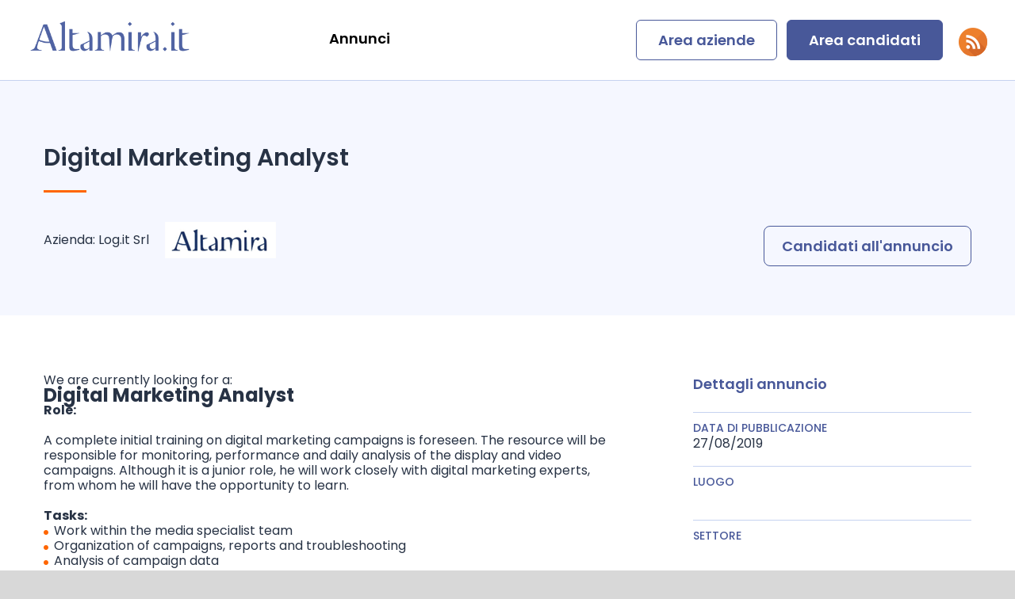

--- FILE ---
content_type: text/html; charset=utf-8
request_url: https://www.altamira.it/cerco-lavoro/Digital_Marketing_Analyst_198274415.htm
body_size: 37923
content:
<!DOCTYPE html PUBLIC "-//W3C//DTD XHTML 1.0 Transitional//EN" "http://www.w3.org/TR/xhtml1/DTD/xhtml1-transitional.dtd">
<html xmlns="http://www.w3.org/1999/xhtml">
<head>
<meta http-equiv="X-UA-Compatible" content="IE=edge" />
<meta http-equiv="Content-Type" content="text/html; charset=utf-8" />
<meta name="viewport" content="width=device-width, initial-scale=1, maximum-scale=1, user-scalable=no"/>
<title>Lavoro Digital Marketing Analyst Berlin presso Log.it Srl</title>
<meta property="og:title" content="Lavoro Digital Marketing Analyst Berlin presso Log.it Srl" />
<meta name="description" content="Cerchi lavoro come Digital Marketing Analyst a Berlin? Entra su Altamira.it e invia pra il tuo CV!"/>
<meta property="og:description" content="Cerchi lavoro come Digital Marketing Analyst a Berlin? Entra su Altamira.it e invia pra il tuo CV!" />



<link rel="preconnect" href="https://fonts.gstatic.com"/>
<link href="https://fonts.googleapis.com/css2?family=Poppins:wght@300;400;500;600;700&display=swap" rel="stylesheet"/>
<link rel="shortcut icon" href="/favicon.ico" type="image/x-icon"/>
<link rel="icon" href="/favicon.ico" type="image/x-icon"/>
<script type="text/javascript" src="/Content/js/jquery.min.js"></script>

<link href="/content/css/altamira.css" type="text/css" rel="stylesheet" />
<link href="/Content/css/style.css" type="text/css" rel="stylesheet" />
<!--<script type="text/javascript">
		$(document).ready(function() {
			$('.xplus').click(function(){
				if ( $('.floating-bar').is(':visible') ) {
					$('.container').animate(
						{
							paddingTop: '0'
						},
						'slow'
					);
					$('body').animate(
						{
							backgroundPosition: '0 0'
						},
						'slow'
					);
					$('.xplus').css('background-position','0 -24px');
					$('.xplus-container').css('background-color','black');
					$('.floating-bar').fadeOut( 'slow');
				} else {
					$('.container').animate(
						{
							paddingTop: '30'
						},
						'slow'
					);
					$('body').animate(
						{
							backgroundPosition: '0 30px'
						},
						'slow'
					);
					$('.xplus').css('background-position','0 0');
					$('.xplus-container').css('background-color','transparent');
					$('.floating-bar').fadeIn( 'slow');
				}
			});
		});
		</script>-->
</head>
<body><form name="aspnetForm" method="post" action="/cerco-lavoro/Digital_Marketing_Analyst_198274415.htm" id="__aspnetForm" >
<div class="aspNetHidden">
<input type="hidden" name="__VIEWSTATE" id="__VIEWSTATE" value="cUtrccaolgA+fLM6g90WKw1igJJAPVhQ24O5qbzSGaxphjc0d6vZQ8zY4KBaCZl7zQtlO3b98EMaUZGrsSbmuifHVhIBvTQ8bK2Ka+xS6BUw9x+MB42U/PtFTvH96dtkhV+EhAlYGjIM1be18kSvAmIksIrpRA8J/hpQVNTiRyfLQy1GSyrJfHUzRP+aiHjEdP+TGPjPorVtrjm3eaMVSmvetSpQ2edXYkSApJ7XQ5p40XZPiRb53CQk9fjQkWSbQwf/SQnsrO8hjquT/w6DujWFJgdq3KDJxZaUOfsoy7Ng0uTl+Aecdey6aEAGnpSTwjJ50RTBVOg8+0clD+adZ+6lfx+ZgM8C6bn6mczf4VPBxOCgfV1FhX84nV6H/FuMdYmaTZtZ6E75HpbOAN2yMRhdbpbRSv5jAJsHM6j4a/FShw058/ZMZYqfRSSuH8OYqfQ7WgQ46XNx3cCkOAsE1rpcjvByflK//dfQUFsLkmgQ7A/vMZrE+SV8p6IzEGaUd3EnCzp14M8NCRdfDaTZprio798sNQCSrfPKNOHa/lH9cOwgm62f8Qdc+EXnnfoCvPHyjEhBBlu+zV8e3r+2/BDHg9kpEsSptLifszDgFcUXWMEMtIuFHMTzZlUqo2Q0HfF+tlGJJ1YVuHF2guegcER1iqSWchIW92/KDjnMclnjyI9F9UUK6oMdrBX0TmoUDbH6UwAfwOIfhr2qfuS8Ykz9u1feSxfgHHTp+G8byWjKPP3ytAlyjmiW1UD7qN484QbCUsIjo/jBiRE5iW/Luj7lezWXByQMLnT4cLl0ekS8ZPeZl2jgJDGkDraZEP+6RVqwYSbusdFnf3G8xt+A8+bDMqCTqyvOxuJWZ7wDFZkerK8hYrld9MFOetH2f8pSucsIaC/DTySL/fVSylU+pQ6SUVEu/rhZ9m0U3N2IvCaouCFBi7JjdK8NbKe3GyD0vnivSZXzETqp+WkrJwtqw5ZYL+QHDYDDiuwvq52f410OBjD2UWZuTqFl3QI/WaCt/ph7F4n5+0QZx4xNSuM528i34Bo8LrKp/IquOiZ1R5iOYaqbf2hYMni/jZ4XoEUq+Zn7MOFJ8aMGZ5B4EhFa4bP988fG3jJ7T4jln46H1BYmT+UVPeVjhimHvyZbtKuC15F1MjdRHxEJKfaTB8JsP5kPo/eaasa/UVpVWyy6iMAeETkT+kxwKvp1ppMCXQ+3QEov3hdRAKbnOKew+qM1cinwgzS+jnU73gAy6d6L2gGCBlowSKI2IMODOSIX8b4VsVkZfTf/izLaILWSFLvIiPT94HKQYcTZfZ5IQ1ASozxSWppmpGGSRw5FQAylo1r6ki/5ll3HDlbGyEnqeS6Ypyk1wD6qk60bCKp5ZmOJbLgLZwaTL36JXsmkfpJujK7RrgxBK2CA/5f64VDE1ys5YqqIlPhpZhevLrVZJmqN6NhMHFLwCa2dlLha8DpF7rdJwWUD12J88+w0FIOoMTrDpDwhntY3qDeFAjXp8SRvsaxySsSaoUfYrUzDeqmXi7ac9ADE4nP7HYQ8vhpcEeii0ZntJynb71/GPk8GHoouPuaLQHRx0x58yDogPGwiMeMhIDBIhsMk73EeBnaYTpo42HYput2Glw/UmpJMmfwj4kMyEjSlrttXSK9jybw5tDHURK2+K4rVPOTMHTzZ2SdThs6McOH5Qvp1IMp2HUdmJSa6a8x+aDYV14OpBL6Ya42FeKnj3VwPNWzeiklA0gAbeuEZ7gmdVVmfho7aJ+3Egc8pf5gQwfPG6u29SHBDn6ttha6vy9l4iaP3iXum5w/A7Zg+IZ/JeupbCwytBAHLtupDtP8tB3x845QfqK0shmrZkOOA2Kv2cwpW18CVfU12q1eQbiPZHX9unA1Sg2v8/csDWmF+wvZx/tv6GeUqpJI8CnhvkyuQf6fZt8BbRRoZEDcLFuTQOJrOZOTbx1ywFKj998p8HQCl/+88mbhg7aGHTWBDZ5i0Mtqfz5IujUHVJ3XDjeXtEeaBA4KWdCjjI5yOUiO68K8dzAImeuyZOBuO9l/kIt9AwMzC0oUzIaEZcmQA4/9Z0GGEX04EIiy4T/rzpAUK4wg8Y9I9ac6yHnpQzfqJjc4uq2yQwGG8XNzbO5rJhXlDb2yOMbjPzlE/cOANkezudocF+iEkmk1/68O9X8rChxL0SsgKQijAZXab577H1gyYfWpKFdk+wq1m0CBRJ3ksrq4jayUokWkzcj6O+lb8sSQrn9TEtbKG4GtGoI6PHSy4eD8tDHHBfbzRgQBHfK98JyIwN3KnV+iamXvAVv7/DqpMbB6HrbFB909+vjHB+UDzTMSG8/bwTW2NXaGMea63aBVKNcSH6b1pOfuZmAJLqbXLOi360XhQ/cFfprDU6keV4f/7FPF4x/AHLd3Fxy7/sz8RAgVJF/HpwiiTW8fCPGS7QaTFTgnUERQLcQwcGuW6k3kjAJgLqREjAKURk5ZNOL973okh+BhQWCzrNnn4OuPxMRxfuTsvvqT4yhryUAJ99xSFC1fnlabcqz/[base64]/lEoY7GJJd87V6p2D4LT7Z1brgEytIAm8SemjOvu4ddGtgnuvXa85iswqnlKXkNGRClFzDbJR8Cuh2OiotWp7lV5q+OkKttfXOMOHcn4qKr8ABpX9qSply2iHNqeXTWC974Ao87Hwsgz7DuHoVWuDJoRsUwcBjmczpYdoOIQ0IVcimeT+REDX6g33MeLaL6vxm/Rok2euPQ995ZZGxJSPWxXp+CFIM/E9Z66oeaDwN3Zj11kuoFb/y0GexPcM3J8bBXauWPgAju7TBkpQq0V5/toeIF/ToQkViOTh3/qojyUaX+ZjbBu9Cp3uMLXXSO3sVh8xqBURGndPp6zfm15MKafO2z4BC3WVOLL/5NFVdbJTILI0laUGEaI1fKNcDrrtyaAF7Dxny8aIK6TLJw1SGBKq8W8MSa5z/QbJQ3Q78hcpxyHqYjUNU6WGrqhUY5Ddh+RA0BKQuEDvJUXXWtl+g5hrYbrfP15nC5EhFkPvR97QoCQdGOxIVS2A5TBqcikA2vI1W2cDnvzI0nNDwqKDFUKR6PnOcGsn6CUSC0kLHmJtQDYbv0Pa/adW6UdSz5I7NknDxuScBJwiDkX/vmhA/9imYAAxg6dQf3TqbEzV5VGP6NFK8J9vbfL3nGwv0RBR/kPJYUNMttCt0dJX+zb98L75LrLpM9QhhVKJZstbl/cNXv/jGHMD3i8imPgBOH2TJwAiuzXxobecW7SUEZXbaG/H9P/JZFV3qAzt8wRZs0GLEx9m6/Vx9QpzUPhHpzvM7fZmZpGmYA2016GvvNTW86uKLFdY3vu5YllpqNLEulEyUXFSrGerYplyo/t1TDnXAKtThRWA6GV/R7hA1DEXWBpULxDNbKRtL6tbr/yybfkJriHI6R44zoBcMsgysLYs6i/3s7o/f9tNJv6G6+15gCYBFm3DZPHDpmBIvnD0oqjKnjQSdMU3lmROf7r7FaKfAOzCsT2mzhAYk8rUJLdfwSPDk4rfE7UWYkIG+jGaW7k1lWN0gkhWUffspqyxZURWIig50FIe+j8pKx7diPOZnm5YVRWzILxm+R/UflZib06rR5PWtcZkUXnpvGSG6C6FSqrP6Z2Vx1Wc4qMfccWreYVevzLpa93b5e3WB68AO5MHyV6laQe9j37MRCQ/1z9kVdIjUI8xY+fYqxM6tuB91HcT6qphTf3JltPzR/400SpYmDTBpzD+RrJkfycubqPvYpsUnBBayllQpVN410hT5Gqo320GXrVXfAke49xefgVXFfSshgO7ochooz/[base64]/[base64]/xs+MugoDOODusogB3L4wH/StQ8TzoBpk1rmKJBu/oLN3LSQHjt70sRqIAXkNxeRHuP932ILweejkVn/S8xZxTEbG2zS7kRa+38iKVOMaX1fvhMGFM/zMcJfyQ/o8AiiNmdwcymQ1hRE/[base64]/jAqAqTUBYLGOhKdEUbyaxdv7yv9At28oUGzeYU/P6XPUGeufiyFiVrvOPatHZUwnSjyMGQvK556AaI8p+6paBLgjvMxuI+nn/0EwznlhqkUbKaNHc5aoNYHNKRyu6YbYWiT1I9AvTh+vzHrXI+jGHg4Nc76GQie/Qhrh8/iJftpR5c3neRwxG3tmuBuV5zOG3lNAlQXFX9QxYc030HbKY1HbX0dnPTxRR0W/BnsLKV4J4Q+6OUjhKNWx5m3UxDSqaazsc87kSGEoQZeI0Rc8S5LuVp4/v7yyxuG9KuP2j13KfL5QLq02h+3dDOrnebwNG0clhIhn6YmAZzxp2p0fnxcPxKrrqt8lTj4spTp19xxSvGgd1wiYuW4cnVLzBouzobMfmRQzendS7ibDACGGwJrvTEU8KS2nctjFpyuahNQ6+zvJV68MNF/7HC+vOeEkW+UtB4hJQGTr4GHEGVUJ9dCefXr2c2iswnPl+IbpqN0IpF3XtAk77nvfycehOOzjbP9XJg8d7AaGqjtTkLd/5h/fiWOitTRCsPGiNezyeoZd/4K/KCa+yjhAAv7SfkDOqnPS4fHRNCgT7PaZvIiMUquviJFuek07iZHfxl17bs2vauqpc8ctcKxeadk2iQTZAb5J068QshyVP08L5UNajHQixj6AV/zyyERgerXgiItP/4tP4y6T32CWvfS253W2bBkppVvzKCxCIwo2bppiJyLIV97W2IoBuK8E/ts5DJvxtf6OI63645ra1lhQ2t7ImyPWlR9pPVAHOQEej6uEWVCZVqOlx1ssVRYRw8dqFL1AHOXjJYw4ARlLwjN0aOtX+FOvVpKAKf4Ho3b/8dn6YQFREZh72wuRMUCYGKVvh1/N8kyhGWQujURAO2FwKh3lTP9McHsNAZXu3MCgWY2FtDhk2/[base64]/Xl6aau9+mVu6kWhthFQ8Zgfw6Xm3vSzY0ZBFqODvlA3mAgpRf1GZJb95JYu7lYn6p8GDjEFvQFzKLBC4fNxCnXfvZJldOzvb9kYaoqCF3dfkQClSqkqf5CFGqTQwt5e+Q/cwjKSllU1zXKMMPh2AcRaWx69FChzzZXz2cZ3F46XNnSP7J0zQau1c2yFIxc3nFeGhhvV4SEigLllCnTbsgL4JVCNAPrTpLo7r/g5Lthrt8yqSVeFDXYlsbiq0YA3flY7mqb9lqp7jg++cy+HZJWeKtz5BZvv0tEhkIDyRBfFhLiAtHCOTxAZ4UKeUEqVTGOUL/An+JiHBADAG5osJ6ux8sZDNhowkpMJamAJgOTomKGcyrs3CNmFoOlkzzy2oDacsNybEr/MuxWfr/bCqvCPe3obDKUjWJxDwZ9GQU9ihodQ82Jtf3t4vZwGPydbKxco7iDiUhJcCe940QgYA9SH+HahqubtFIeYZIS407f8V+qT5ealpdE2TYbsXDMrKNsWWJgQ2Dg4gGEy82VN36pa0ziQu+4dtCEm8o8rqe0fGiKY9wB570Imz9KO+cIatI0h9nDRN7L1ctzysOUD/OGgBmCCUNNMWw25ZuPQ499e2PSpp2KtZGKBZlQoAWnCEd3Ulg/nKLEEE3+RHzQ0VfJXay2WsotsLdMAp9oGK0ADVDHgaV/1bqmDyd7WNNJisho0nCfM0k1vN5AA5DGjxZCPm6BPGX41ughPhAs8mZMbwKNdT4cuxDBT9y4B8lV//pck92U9VQiqegesgFfLXk6nkS3Td+umc0MGRu2qUfvLbWuYTpyHtwXL1/+5nw0qacx2ErbMjRfWp6QDB6EFSo4aMQ+Y7IKhnkF6X1iLzDKVVAbJLElCQ9ltSomqt/Clju0LjddzM3Xe7WVuOoA1+s3+jXJ7HF9aOOP3eq1Q7oFa/Mck7kW64MKdBTUqcovvF/YiCQDDChAlTYcIz7Y6OoSGzTr75Sz+gthiaasWk++8tX9aatM/G3JL0SgBCJnmyHspb8WNRiWwsiDmiHUhxIKedg/FSV+Kov3WQrm69UvMPfvge5f3D6jnmw959E0J5RYhhjWclIsysqxKK9yW5ChuIcx4cuV0NzVvyjNMHnKTpX/FFogELSEhvG3+9YmubKYETbL531H2h8sYanxYh8IGNLmLgpfTMvszT/L3I5OpZOpAOBqrpZiR+guM2f1ArT0YfXMn+rdSy4iWXJ3nRk/BVJJdNVIYw1io3Qp7VCIWKNLfvrPY0hDsTJMHqyTjVfw8vtxPzQ3OMgTL8sztyvum5iQGgNgeaoK7U29KOsauw36fmvBN/vtRNCaFC7RwNuOtAc/OHQOsusilDLW8ln2lkcCrKQNXpQRMdNSH7GVOjfHICpsPKXKqgjRs6cxVsSxjMtslufsjWYYQTEwlT3K8A5IEpUD2itf6x+KIKnBOo2P96lPkWGjIN2IoHqJmNLuJq2JqUP6iBaEMvNcXvXPeLTFtpGinlu0yh0NpHKJFCMDr/9PT5XItJDS5WebSpdmJVRW5C2z92Z7plr/Udcrm50PxU5QiprxZJ+BpBOk1vBxqQLBf/bgOLHw5eD3rqKE9E7tIJh1lFlr/0sBAhBhSeBTczVNFZ9ati9ZaE4pk2w2tOfdplL8+gUCogB1cmKQtY5YB3apYT3/Q8wvnMsf5nzTmfYXx0pS5HVAOgrIv3Fkq79a1OsTPVHzW+bvCDoF4ZQd35XnF7uyYzSxYopC6qrZepAT/Sl5LP0+TsK4Qrzj4RLcRiX4aQT1Mcmnwvmyw/9LaxgggbIxJXujmWWyibQMMWFn9PVliJw6NIWPO0u/oUUGGa+NWQ/h8vRLk3VbX2Xl4IHg5diyquU9RIAbnfelsS0h7Zdgg+vTkDDrqOkd/viyJIhWnN0SVvFYsJFKC6nHA2M9ILO9qJFzjobR/AhIODDzsITcRaDHcLpsQonhOk7Vo1h8Zu9QD/fCruj2Xw5nt9ZJJ72PswybOng8czQ1SWjhxOU2kCo/YwtuXn5AABG5KY8GElxHQa0Xzb7YLGu3krc2g7z3eIR7e/V40ypYCZmSsTQpbeYuwjYsVhZqYp60vttqY4eih4ucnEIQEl/L7Qg/pi/su6+oDmqGFXnbqcYrM6LucwxABImCGm9xPC7Pe96pFrc/PAkJKJXLLmgWPWQTauwjtXyiQlz8l4DcdTDJA6BnCnOgeQWS10V+cjN4Fh8sx+FfddbfDK+7JPOaW6AogKAp5zktzslMXa/l10pOTjFN/QF6I2JcEJNBniNgC/KrYNQK3UYj2q5/4RJsWFuAeB5ozebKq2cR4mUP19YPOTYZzjRTe/IY0zouq5kUYYM8mM/JR5cwXR8k5mxbHiQxIJvGKY8jSRbXbq4NASRE0juNaF4kFdBKPRRhqg7mwE9SApcd/jeJTLrVmPx3/[base64]/IwV0iIzG2zU3foPGijDer/hyG0UI3LepxdwRBSPv66NmNkLh4jKbjDtSYqe/nK3Stlvn7AYgGz0Zumgd2cAgjsDa9ZXKw3TD0GTZumWfMU60Gxwf36UTxo4ftL3ANWZtoPMKAaGQDN1npb+3aaqtIga55nS0n993QeTQpPJiO+iDlJLSKAF3dJR+sel26PrwB8WPF5/0AxQH8vF+yiagfnCDhSWpZjAw/Z7p+ewEnA3kJlRQbqPk2V/+s1CqEiCTx+GvzBtBP1s552vcd4uoiLvOR3rnSXA5XKFfSfsR3svk4Mc+MDb8An1uTHV0pZWC2roD6T8RizePulN7oYLOrXD88eOhfHV5aXuZbysHRZkT/yZ5IvrwfZI0j/9+2FOu+UCFXati9FUQPP3KqcDw9Iu8+wkvqpR1HlXWp3y2KVjDjVe+VRF6rarCIBtJMXoNQxE18KrmeLQK7S1JhvBNhwTRE5aPYLeBa6uvxcqAUXlQT2aN4BFh3AZArkP8pt3AkoripUE9tsLE7vZ/qsvBSyonsnZTW9iTONC6lAkHe9WdzLh3H7s83W5EL5zwdxmNs7qVwOVEFR1KJcjHOMqBmrr0bsDkxvqyOqVIEA++5pwKuk36SoAAiDtpvlmf3ewsXmifu9/YQxfLlNRLoTmalnA6z5MDFmFosB0W/6zk7FJqCnT0TPb9XDTiBAw3FpLDG6Kh8JzfIwSVmZHWEubEyjzcStJ+Kquo5fd1o9lFZZV0CSEu+dr5tOEKraFruV3HWr94GpdJYudkMJTVOAw0OLolmRGmUatM6+4eiBX5ovtWzESmw2JQSQGkpInz+EUoCJuqDWJGO0q/g45F4qktqu0lnhmSEmqRC6hsM0hZwj3gfCfYnaNkAWaPZ5PbLBIBroO4ef9xaq+Cgu48nGmoFjjNmoM/D/J0C6iWKQ/+KOJKtb08G70Bnx4kdVguaWgXkZlbQKvuWQ2nQwH1pi/UW+dZWfJKqqfWXDmd9HT15HqNFIujcCFSJ2Ye/CAYGCd/j3DKrDdErWrH+tDmwaIj6HjpQReu528kuqh9UVaLSEqpV4yCMEeDGeyU93+J+eMyRpIlBHYURd3KWTZQHTQj2aLN/d/9PF/Jtpc5u6gxoE/e3etpbukQMNxNc6Qo45cO5+9Hd2rhR/wicSg0rx65dq4Lxx0uKHv22HvMvoNwTJFBodosh46Zjhr4jdV/wC66fRo9Qu2ttUSpdFW1b1yK24J2Q5SKphCVjVZQwoY1jFraMV4ABDA9qX3ibTWNXI4aE89bslgsC5ToQfRSz8Oi+DOfSCELwFIaoGG9EQmWGQUtlpCxeLk+wMFRAuk0B5CdQ42nkVaqoN8Imss2/ZEUrCcYny5ioJfNYM58nVEQaaepgfpXXjNeURn6X+20MxWCVKNeCZv7q/IKHtA6l6ZaelacpCm75UmqB65RqQDpIdNZLt0NP4fb2HJPWEvYplSiC1IAJx14oJ8j+v2inY/Y5wbmaPAdflUxiTFhhdLmX+Miee35lI7Ndo3DLd0+bYQWhK58TvKnoX90JqZs/byozFunSh/rDu3GNKHexiKS5PVOD8o4tGJvyrDlzLgOwzHmWr3ZJ4mcqzz1CIlkB9S+kDNoQkVWTjv4kh3rmpDw/5pIzmLe8/m7lzjYBVOI2Gb/E9BrjCL6ioVjSOvfTZrRFQTtju1U3ReikHXkXTskeub1/9rIchD7fte2Z1RYG1wAXJuwf9nQ41dwEsoGgqAAxI4xw7x6wSJow31aCcXr8WEiSB/Qffs4p01yTV/pgDWePn1DSJ+GAcESLc1C1WKPtK8ZMrDx6b21mY2gEKlJFQetPMVEOB9z1PzlOvJZaGSTZylLMBCu5WeoSJvSCQ7uktak0axUXkbbdRnmpITtBPJHFtnA0qdFRnjw4DdWYABCSSNleuHqTlDthAzpUluXhHuUjdWXUcAX/U2HgkaV0SoofFwEym7bZzJdAopQFmKlUbe1bUeJmpqcwM0v1G+9KuibUr0vmD8m2zweJq41Hw5fity0mHp1yDH4fWJPadrvjBizuVEyel2aH5T8qBt9N49NoQIaZZ3ddalfY60b7ZGkWCgJhg/TjM312QDEEyOAlh7pGu/AoE3z/h2ON4M6nWbxSwsnCLwio/fz6tv3q+HO3HTuKJMhe5oWTicCAZa+ZwpeNnaYn2idMq923xxVGKSrUKB2pSrDiJQ59+624ygJc/bmA+gNuaX3DEd++gmg/A4LdHMrtE/ESwJm/xwp1HD69nTbRKeciSqlccbB33uYFWS981ynvLzA7R9PijQDkjH8NKb8xgEPJUnQgKaFXO6hESPk1IODwuf6I0pr/0sHWWO/z45mhb8jdYEHEWLDfwHAvQRV4G8rXAAersBo8+I0FS4QoaL/NyMi5iLfyTG+BRSLrJsuPRifxd/9/vWdbAKuvTDefIjjAUltyelgyubUM4yO5PD2SMDD5O2rrLlg3zhf50FuD/Z18R1v+Fz7si5pnqFeZx08Ulp1FXq/kCtGKGz+YF+McN57IAx89gffcbaI4Je+DxpCOlMLmR63NAHroQGHfFepAtaU74P/8Hs/jbtVMWLZRa33gu7EdORLV12A2xNryZ+IF2bK5idmvKeIS1n4wDUhnqaNbovetkOnJstRjwKN2RyexLcJY6o1GisPGmvHW/Ogqpj2TE+47lI3m0cELusLGt0hU7XNnJY3GZIjJSdRwmhWj4wRhji7SN/ra0cD22x8K8Y7z2aH3lqcojTiEZCXsrsojztuBtUCkicYiwRFP1tr3wwZhkGrY1ylw2+fD6ZSxglVIfUNPQabTHQOB7hXlIsJcv8P/i7+OlR73mAHJBAgmeEtMe1ucqUlI9OUmNaTeqP7SdOSK8yiCtf5+mgZ+/xWMIF5JjmrAn5hq7biMwuVMgnsuAhh/KXbf7HeVmH4ngUZ99sdQ0eOavwfVxNz5U6HwN+y2llie7Wq6MaroFsXd7BAXzPL3rN2YYCxbnjiJy1l00LAeqztIN7kZSLHKKEh7Slhdh1gnBLRYVUR6hzryZKaxYlg/rtwU2kB/RTmFHks5gAUn3UzubN7wYm2T01TPjt+4RzQePUIDdnNvRvK6XJyyNGnpZcH5IzXKdkj9oRS3pw5jAfIqI3yRFrMuYLh49Vhsj6JsCJMUeUSrRhYKI6ca6yWToXulExB+Am81R0lTYGN2nNmBwWOquJ1RPh7WfaYVNIG4prlDDr9NEjz+BaNmAb5dy4X4l0agayH/i+JEBGald/OycVl7r0oWywdHgwiS5JcexFr6HpfZWFYgORzPKsm+HVf5rsn4/xdV1yGO4ZKnP6rNA3O6/GjPxebm8YxEbjNXn6l4LV3DHWAm6IYGuitauxIbAHnUVnaQNQLMmB5qC8xN+Y1/1+5OYNaH4ZSa2125AKbOYRwn9OfXfLrK4VK/P6FYKLwI+0zxwZ9zgq3rdJ6/dqecueim1dZhkWrx0zukR7eRbomPIzbBD5yi7ownDPWbRxH9njSnzVcwdg8ExlpPSK4vO9BdkU9vr52hXOVVG9Tx2VZIHvWowiP0Q59A7Hd/agRUVgVZloNVVLC3EYVAgVCcF+paLll+oz4Ht5qHEKyWPmiOIGeQy7oJbkOf0BcDl47m1PekOYtwfvQOg/WrKfueIEneHqaw5IXGvbBoqtthQuRPe+PWyhzxPAlV/x6eesV5RZYQQYP/7YJnlPlPm9zel5ixttbADjDQymPo/[base64]/F1pIibdjssuW21olOn6Id3H/ADpzzh4jmL1M9FlLthVHrCe09doHeLviFeTUvryDPghP+2cBaWDso6vL3asHC354XqNQIzA0c366EC+OEe4lF4QFlc2htl6FfofNl20aQX/K4B1jctgcdeYrLOxuxv3ODxOcK/I90b20Vwv92f3J5iEDAij5zB4iBk9mSEcTxlSa+Ou/cYpQgoOp7LQO4KAQQkU1AHb9FN1hWvgYID63g1Lj1N1rJIwyUyF5ZHiOO03m0VD+Ny0ZrR1A8i9wqyHgXdjA5u0ttqt+IgnWhEjiyGizBeQ+baHPXRMSGxqGkLHuw/DvZqGBiWuUGUfPQeLOhj6+d+d5NzuI3d3/CFiaDcONwvGRZFOk2gdh2sllLdDLVLQiqi9EXa7XTcLL5wGru3caZtSDBd0q6v0OT7NEToaIF1oWciIfzVkbzsgg5yhHMC76fnp1fx2YuLFu/z0/XSqn+6wIn+F//AFoyeHGhSAGi9tikXd21HlWeGW5+cy0Z2ZePyQeiU2SiZfAhNCwRNyEAmmntYXommq8NkcATuEu3ahUTEsjrjUonoKNxkeIk33mEPICJJ2zHh/RbOKoFgVxM5Gz9uPBBVADqtFklDjY/x1N7LFDnv+rQypnwvQeHbRjZYEA5xYWa1WAbwX9nbihvTPkrIYgAhyybj6IINSfAaK/RgfTBAa1xpaUKj0P7DK5iYzAx82ScGnMtPdfbflxuXVX7IbJt458AIl7zFs+s60hoEoQeD02rTzU/zHyvNCL5YvODb40yb8u1AZY49wwv4sLUFDRRq0mIAGYIZYbuMZIMhDnZPHLMyK15rrSFMVLwfCt5mZ5qU/n+2LOqGlbVNxJULqKtkt836DpJ/0vkhmUZrZoTTLn0tG18/nVpjR5Xo/LSgNvONfTuVM0UwHSxEA4CDpV86APvQUyMElcyBT7gJn1I1sg/BYXeclvq1O4odHACsWVi/Tvbl6WQWwHnt1ZXwvKcAtE4F2pNPDMMkdePiwxQCS8AAvvLxUL+qFdqZIpLw0q9FnGXxWn75bXJxessZaLDEXlFPv5zU/aD2L408elF8fm4GCZaLHFhPAJsfUU3HtIpGfbCiyCoR4/HREVON+XskUQ0X0AErxTMubETanD6RofeDc+eO+NHti47j1niFUavMMFBJrvwegOBmqSjKilLuLTeXSikfGujyDYA5qAYMFQHCWlAXpDMkqNqfMl+J8ajhT8E+/FDAk3b27HsAgTbIab0Ba9o2Sm0MDJyacASk16PgkWZi+03y/BlU0FRzc1bWyTTgP/Pbe/0OMJLU17UZsn3M9qK8tlL288BDhQBiL4gJzPYtqVgIKQdM1/+irSFSAoIebgujXhzFv4aWRw2GZ0C2JPL4r2zeI3yz/fgGGGOgH0We1FUs1QBstdMHrBYlQRqk2ppemAtaHGlGGj1yF+N8F6pNnjHIi92UzDZTc90p+5zSRZ0NvcUuo74jIfEeeLc6gpMrX5DZPN2aAxjxtuRgfO5122AjCRLN3euKOeOchV0UG+PxcyZ1ePVWoOEmNwNnt3FER3vXB/OJxV1P4bPwUdclMM6rrDHcqgoyhtclZp9z+BB1XcmUcSq6b4gavGhPJpPojR8yx0jk8uTrm6Bwq1tnB2pgZngdWxRQtbwfB2e1gQgna1uS4bPfzbVmI0TJHPqU1Pa6omwEa8AfGMmEn7+e+QVKF/DYeHFjzeTaBoxzcZVATBaYeRCthsCl1CdmRkRNDjYA7MdUqKc+jTn0Cs2MepX5oZuFBRElFrzd8Vvbuui2uQSkTN1dsvZI1mciqbboS6D8OCf9Wj7UtspCjohNqR74tbE/ORZ48xpiKr3HVLv+7FHjSv1JRy5s0fMgnEtkU4/qmyE1kxdzzP1RqV3kUUvDgKlEngx2BcrUuZ446TfuxACoEsJLUIJA0hRU80kyobTiqI9IRsmA4P0yN4nS8P5nsNV0uwsFI2sfKVtCWZYtGUENJkWDEaGH2HuvJGB3LLpPqMfi+/Wa/WDaYxG1v1xiOvw+kMQg2CRKd07lO0tnfO+1KNX/PTUAKZkc1HETpIS2nQa4xHOdmcUAjIUbDwegN2wsbXsPvBmj51wr0cm7u6QtwCWJ+mOcjcsQlVrl+lfys0c/U7fQXYC03J+k3Yfbg8zuuy8jVLmG0Bfe2b4yEJwf1KZ60S/g7C3JgNbAfrhTfxFBa7r6PNlC2Vba2ia8vbkebbUseLj3NajL68Ge1Ty+iOPA5xVJiXiACyWMoGobxGvMFBDkQ2CJwZVB/XVkUQeLtFDZNLWzUTU0YJSniNbdlxR27qbF/[base64]/9gNrWxVZGOqjX/QJ37g2ToTjJVdTnQ+apq7lwQUMC1P1r4j+/eM30I9XChI1pZl/m/LnhDvxpvMEQwlRiQFrTg/+Uw5jxE68ww+mxQ+nVzXN0Fa/pHOsbKjOEaXBQisL7rk/xc2jmXmkQNg5SXuSXnd0/BjlHEWrjKnGTC/Rz49ViD/8CZ3uFnR9wK/lM2Bv0U4XF6L1qox6Wqo3Ekts407W1kM1gwJsgsTW92654v0/fIFJA05p1Ip7gXtp+r1jFs9NUQG4qgK5qy5o3f/yiIWYq6kXt0F0hAZovEqpp0Z6JNNuGWGQJhA9bfePxdv3zeOpc3evhWHjK+I1Ufp7ib6357O84gRp15S4qH3q1uHW3P+jEOP8YwWBu0wXR9NPWx2RKZQUuajyNXMFoQH1jcCA+Jq0Z2p7HAbcCjhN737s2XqMWauDeAD4SCPH0aHbgWJSxx5LnBcHfCd1/sT0mh4t/[base64]/215JAmCl+MhiDn2WFvKRtbHYAHe4QWBSIOYINpjv1g7IcUzyJcvrrqnAGRbkKfSkYekPdMH9YXBdId0rPp1KgFXpBLcjgsPs/GZGor84Kwg1uUQ9QzxYyKqP4EIp1fk3JaUOsuJS60A4sCsenLzJkOsYqkdu8T+6h4RXt/c/lwDuG4yLO+WRtaU51zcihDHFpZbstxx3ErP7WVuyCRUfBzmz/0rzy2neZP8IG+A+HT6rqpl+pOFngphb+d5Vgy2TOYaaN+qrAkort6yntPSfpjHZEbsTCm++e2btNYiP3VRhOtAob3owKppyJbwvU9p8Iw5PmzjONjnei8L6fyH9cz070ewQHUEnQabt8iQoTev011diow9U2/9QmI2/WIVCWN7flcNhiTcdNAJ/SpGx9I73v/0CariOEwi1OW0OAyc4n0/Gpj60pTWF4bEYVloho3hcahdSsGyx8lVkl0Hso41PwIn6drhiYysgM/49yJ25gDrbEQidu+QLUHU10e0i3eDQRd2BToMRm2NL4jez1IhfjSHBzISidTigMOF2Ws0vtepF4XBj0hT6SKVWM2WvhIMwy00ZkyThA525l08DxKHkWvW9532X/[base64]/SGHH7Wtt/[base64]/LRGoA8k0SI1T4hn0JP63Uk6pEKbbD2tBI5liH2fYWdEzsd9YBs8KC0xnpz3ceI2/A0sft8wxnHBLVP4fWzvESj2Q0BQEhIycz43/sx3S3aLfwgocQ1FC04EO36kga+XBYsQMabIvGeMXIVgh/6CHGUh5I3mSOnyPVK07uvkiDhMzd4cj6mXXMzdoqMRTXepHBjow9CUvzU0JF3wT/WrmrGWowwbGIGMQBYqta0IyBZoBUZrN2i+w24+MiipC7my6RoausipIVJYfPbranel8P92EE3VrYwJZ0vEcnAOgJm+Ih5Pgu+58lZXLLLmTz87RtmKyrA8S74cToUEH6K5iIrESwO3BWISUFU1U1Fux9dayCf8j+MC9g+pafKmq9pl0YHl/S97XAo6vf02HWWMN4e0lVSbTQtIc8G+GnQZn1klR1EnjWF4rGaIC4CTPNnQZgxrqi000yT6c/qlYUbzRk3M52T0b+WrGIEWaqbuPf/L6TBbIOw652+hDEpwn0ap1fRwOaesrar98+/G2JEQpntYyb14eqndBJc5y/sjvIvDn8yjgCwAlMRgL6+5XSPyU1sVtpFF/0dON6QLdvGU4yHVEHSPcyVXiq2Dp/WeQa5Su1tDQsWWTpy/DQHxld06fuvIPAMHpiYgAafflB3zrJStsVsT1lOI1/[base64]/e3BbhrBlS+D/l+/E1f3sLRc8c9wRbT7HErKa/[base64]/S0xwaNmQyb8Z250fSMg55AnSmQm+/[base64]/ScpxKC6CAtWf21GifjQb5lcI6gjNkIrN7qBdjnk2eQ8C1aXfPh04JR3sNX1X1CyGCAer3eQA627PMp6FEHV/exJ+SL2PIt6Z0GDr0CQ6Fc6KJbxldZ8X8nlNTdzZoF/iOA2w7VYHfHv9JDYGYJNchmuF9EfyhiQ51Wyd3gSeZvyfYk3oi0J5Q+nDRZjfq3kb3G+I9zolX8CLYSNaRLyrNhEC+bMeY6CdL7oUahcM3XOVyUxb1TsH4ZEEuccch3MkZW3vUmSFrGnFkBHNSysJqzXgIoBevz8tGgJhT8R3/QkRe0kbhbejhgW+KtTocPDzu1JyH+grhq9895f2hct/q3m7ibZtcA2Gl+n716TJiHwv4JxfdIzITAZnILngs1vGd7vORm2w0KtT3GgF+Y5V4b2o/Yu+012G/cPALJ2uYCIG9AoiSxFy0RBY3fvfXUj/ddOvwnKThddFZIIte9Id0fY+1RQFqNFNUOI6PIsZWecgspQFMJb4rczDA0mEQrKj5ZQoaVN5m8Iv8ahqPGbf/JmY7Iq579vdebT8ehi0El3Rx1gsQsAU9IQYu0tYT8cRipJ2tpx+9jD5PCKc28CY+xuiXnMbioMQBzZXoj3zXGLBVfp3J6unEkZED5UaPUBHc1jtdiJ4PcS5NGfO5eBSINnXz50p+Fk85TWLAHHTvOWWZsFIqwUhdrR5yQaKFWTND/+y3ZDDuvlMknDvllmPfqr9ZCwOA0h9qaHu82Hy0ypersylDe+lwlluAu2jl0AW4Ka091xmMNsKlSGZ/nDjdZuW7TNnGwp3aj+l/C/orpM326rxqPXLWKEDOwzYLb55ijLOsHOc01/Wo4jpQ/XE109qV1fSaGzALb76U0uTmxbdyY1rgbnxRmFdVVsrCMurvNPQtC0Qt3DGQEoEtdyoVJXS71tnTLSfGL0aZhyVSj3ANuEWku46i2wzPYHAihEQfvLTCo4i+yPrcXquhP5YNTAPkiiCvV/yunIS5esWiW3WpZXDd9R4KmFNIIarovGxzGF5o9iwg95v7k9kaQPW7w7ShzB0btm8yar5Mopl3jgx6Y/Ryzk77LGBDMuONceRapeQbpPzbEBNJVtpfwWJpVN+J64XqS9diGx2aO7Fi+5q/dLrvLEEehURkwG7NcK2F1RUTLN8VaGve0lqDJAUcibiAmI5VH1FYN/JfgTxETF6K214TlUaMNAy4TRIjnzAz25FTKZ4K1EJho2VPru/J/HA2IppSeCXrDqZJqpPZI1gmne7xDSmDuNGH8TrttB1rlsWUub0hm1/Q0xKh/7O3DYaHLcq9z0lNqVhUUgv++6kvK3P+5Ms+b3rabhNQmerVXe/16bE7hrZbUYmPyqayNK6p3sR2WFhD+IjtOjUC6FMcfgc5UCpG8DpauLnEL06wJDJcr8diHoECMt3nVhaWzv+p/nidNc2PnyzSDQQ82dT7tT/nbGfka1XjOnPbk36z0pdd61lQKrwsYkPxblgReWAH4ZYhuItoI+zKPXcpq3ec/P8xWWgu3kdtCwG0cGH1sp4vg6QRIo6wv37PCbByt2uXV4cCDTrsoc6TyDNDOVXxqHpVd1+Mb7uRloFsLfduAtDTSvK2jBJ4/EBLptQ+Sai6VlzfYHmORTWZPS2HHoBa5X3nPkHoKCn8nI8TSBEpcvIVSw/v9sHdyqX6iu04tvMXzjCzi2R1WfpnsdNXw3HeK0REXshDk4K+PG3tngICGUvoYQvaV91DNC29GZncmiusucvXuyDZhXGIRpBsYon6ZL8/ZimgU7USDJl24IOsPDzzpBSe+LdOQb7ay8PXyjOXjdiyiou6NbRexm4LIl8RWUgCsFey2rpZp40Aow4QuZXY/emG/YDaON+QwBKj26OZh0uqr0qUeu0xBMRPwC8S33m1mGsJUSfSGUGRvLGW9qL0ZMD/CT8P7JMk5+shYenmtcqpPwAzJ1Osjqjq3SGLUULlpBkGcOwrjX4YtBoj34eEyVKWyYf9gwjo/xV6IRI/JA2f3FRimuTcCt6ZHM1KeapAee4fYdpzYPwiTKmTf4lZdlhgxMPaOKQTZs2cMGIVtFL6GuWz7khUQZYaGZbZnoFwbjD3MlMp216TJPdnIH/gGJ9RaGIEv11NNAP91swnx6vnOc63OwIE+3AkeoUQYShO4I32aRAHvdwF4c2Pj08FWEUD942gFAoxpA47PrIFOPO8wYNcfFWulZ/mX6kt3fwbwsNEWzahakB3cYVMNaW0VvIHzu4gDUGGbBd4nZRIYVvxeNpY23WwjhUPJ1wczqdAWw8NDefhUxzMMjEKVMMdQd9z3ovtVEBk2tTTaX5Mr/RtxpYI6lWwsoyjCeDQLCr1+AQLijswKWJydywTR4+ncykWv7k+0byiF8nXWlDGz7ebw0BEsrtBhc34/l9lXKA0dqSgGo32pVyL5FSXeznyLw/Ks0DVx0CqSqStfQ6M9d+qNFgE0YeeJ1806q83nKo1l5MmaxgcKdC+jHuBQR/A4O+PXRuKzc4KsE/O66gvOITSr7uPKbvIc10uLdwG2uaI3W6CCi0LoJhDcE7HfZoYTNgJhAlJuIUrJiaiM/1otl8bI+cXsD+fRHBKiIGyNCVCDjnyH4DI7kKAGOmY3tWDYd6FgIndfjR/YJwCyA3eJQFeBcn+KWuwGlCNW6SdkNgeztFXeG60QAZaSTKiGNkF5ouA7QXOLVrXYccOb5/wDKE9QueuL8Z1CqLn1xNTkck+jJbtxK1hO9Wht5cAg25LGNnOKh3nRnYSQr3grypT010Izr1J3CR68e4YLgvPgIJYFSKAsM+lv1taWf/Y7cr8lq2x+GV+oks392btQCT9WeAy4tlHsyJTcDVuzE/NxduorNpRL7LP9ieobiP4rcVulCvzqMg1hhfo1MewoZYMhOsYjFANDeklrSoKEQUsOrZMRcT7jvvORTopB49Ccmv+aCs12mFsAZJgQZKaH0Rfi2QPKL3W+l0b7fSlnhjfRF+4QSV9KnQj9z/DMOwN/fGxe2/VZr2nADB5lrEYevXv5v0hOKxa7Wr9rwBu2dAEGTsuq1OBP2YDap3OgAFfpo6/8U8jkAokXdWFMTyLiK5UV19YfNUG5OGvCHAi9Bmm4Lm2UA7//bC0Ig9zeDPoFNUuWUlpeSLKYGXPaEVBqLoYKZT34CBqXugb2ex4Y47PF5iHJdUn92zrQV22Mu5xJzXICF/ikhJXAWrxe7kXM/XxLFQnu2CKLMP/JboMmBcwb1O5YQroVHfRqjT5AxnZuksyD365fG9cD0IGPE+B1Xq3b6G6dRr9DbvF8U/Jehx5zosl0p/aRMxgz8uL9P0PmhMSVgChvkVyTgGw7S1wivBxLlLg4KDUBH/TNkYnWnTcZ4EYhMBLM5RgHCyq5ETqXLotf/m6KTJ/ci8ZO5/cTGHl5M83Mm0p1B0iAp25n3kQFUFZCTZbU/8cB68ql9DD5Hy4ywNfOpYCk0dUlHgl2j5On5ZK5hMzIstgx9IU0f36a1myJtkEJimIv9/7MhJvjWaZ6eUtPl/6IzJ+T8LdGuprxDk+WZdQJp1RJl7DKHNTrs5NhP9NMZx2yChz8OOdOZBx6EbFdg8SBO5+knUlXFTYkGN7lkhEDgdPXKlwe6P3lfYus621H/dg1Zcr0SS2Xhtuvp7PVDLfkRyA5I7L7iaivr5phRVxp8puaAmOy5TfidalasikXkUsVbh4kfYuPNC95YA9QJow37+0F2r+dH/[base64]/JouWNBxkeNp5UqwpNT0T19aLPN/m0C8SieRcLidf1Dl3TP7w3nH+Gsuu92I8YjCV/rxzsYNyjY1rXwRoJM9CcrWweVndKV6r15k01wJYwxBbsYjfXeewUB9xqDR+pPHMs780BQq5JAzLgeU3F7KalM3p2ojvOELGpgZyVlgU80MoWlRibPMatJwXUBsxl8qwCGp14sOqCI5YH4OXm/NL/f5yySOs9TSLDLAWwAopxrWViAS48ZtVt0rC+OCxLGN9r+ngftrSO5WrQpxSiG/qvBA7pJ8ZfY1CNsS1ozyQJ/xVqMc/wQRVgdw3Pap1goBp3YJW6vfH6uhC1l+PebVgg7iRDR5Z1XxkneMdCXCYVv1UeShi7etrcBC30JVthVxNqLq6fr5UdHTQhUVqfWymITlOZ+GP6my/XHO0QiAizSFxcGW/kzosbgK5/tVuburdKNjgALR4OQazFHhFpfQhZpTqZRO4oMe7M3HAZHUBBqs1CF9HbLEWtWvKLe9RQudyjQF3rEeJYH/K5TFJZAzWZ+aVPUCeGl0s6qAvgXC5b/7gabEkcc/MRqqdnXGrY4BhbUY+eIhM20mZRe0A+9Ag6haLEnjFDUJ4fxZbTazx90AZR6Sw1N3wS0E91GO5MGPZA2XlOcuH1CCKDvmOqLRVq2RzZPdzj6AtIdISZTHIpKsmUJMIz5pCk1ZK/3Vz3bLUPfmRHjotsjKZXpEawXlpR89CHJAlnNn1VPeo1JZh2xpms9+TelM9IgKbmpQI+JT7uP/BIbrUdWtFO4l63wqe2vaNaTrAjiuCW9X/b2Qx1Td/fhsjw5bMxZF3CD/SSz1swkjFiFJ3AraUxSt8srwyTV1UgFlfF0+uiyOsuBPBmHDACtvBLmQW4Gxid5fuTZXVwJ7EaKQjvypLrOFID63giQl77IdvCS9zKt89ORiFF0lIXgJdNVHdfNcVbJX61sfSAoaq+8c6JZVOxY5bGHxSXIK5BJjR9d7PWsKHO32wnpMPHOEbfdPIPkMct8sNclj/tvGNmnnfWTyhCybMowMrMJd9Ah6v3bsengN0P7aLc9dYufeFqKPvBNIJfp1bz8ftp+H6y1fNJhJhGgVD9xfAnbyMSYQiKMomYiliCyA1/PPPW7dUbwzLSrgYs6wFSakblUcy1ho2m0n7EMKvD5/V5mmiQLewPkbZ+WTLvqee4M4kP7Acuce11gsL0IPkBzyzmmTPdHnf3fKSYWTp5FIWAmpxA4j9JvEPhYI+vNOu58pcH2+89jlzjJ3NXzn/IB4Rdqom+aIgwtSv5UBYhuP6WGkHaJX3blfR3kkQ+LPuVGas5oo7y0qcp+Ce2Iwv4Tk7YMW2odPUlUR2/[base64]/GMhEdKGTAmmWpb5TsirnsipkB7ISrID8/yFsiGMMWCntEzDr6jZuuKQtiyQi4KwdjiAx8ggGO7X/kMNTOIMc8vqqcRim6FRKT+h9bTAIiGaGTevHg5wicHdiQUYc/X/oZT6YGcHd3NLnDZItMBQhNegb8x2iMaT2vKV3YahA525tdlzMDLFhn55caVDVy3P4uOVo5iLoMKxInpccftym+bZwTrD4qQ8q9RPkcKRDHuYn6LdUcUllPip40wVrJTOB2Z8awwEyVV3QGVyARhq7CLnQGNph8Bpvyj02+TItK7bzvlg5Xret7isMIZDLFbYbrI02K/xbczH3kqojsXuLiAp39YWLuwwhupjMNA9rS5+iMIk0WQ8UPEqRBT6xvCkjEaqQeDhQSjFpeaLV3QzPN3skMbZIy2Ic2D4roT1dOkvxhaTLlktFdgQ/PGzecdWAJh7R36ucUHv1DplHJJUTWGW4BC9uXod+R0Q/q2Vu9836uy2MJ+eDoGqUCd+lOpZsjqMgxp7VuP9PXCHupufHjZ0qs+zJGsF1oQFKS7iIgSGM1vZsOd++JtdfSJDzyhNNilOasUd+yF+uqnSas7CiClvvw2MiGKGzbCGD8u8V/pfZm+6CAsGRIqKg77b7Hx+H2mQaTJYRWDAXApp9Zrvg+td6pqx+7r2zGCmE95oBanrNAIHTs6SxnTz5L+V4PNRmL9SJLiZNHpatEokeUNJ78VVL0VbPpEkvRnFAr6FqwrUKH6tgOWYYqM2ZGh1GWpCR9gDAF5oqAKuoyNiAlGIi3pBezmqbjYi8yC3dEnt3ItIx/qyIc3suUMzskk9Z4zAKE1oQn+9jZIciwSi+q5BuYNLLAtrelk2DotBYUtZQ7vH5g5cNbNQMuerxnk0g5vfj0jhPHtwqkAf95w56p+tN7hSNa+zY+07ruKF7004xetfVTJhC+veN58y0di7HPG7pV5GMGsspy/+fBRKXk9rtgTJTpR63I16bHWaUftOcMhn1h+91j60DDsMfpxBwbVvu/u45LbJxLQyYtOcT0JIQnsGS1WQjyBv6dt7FrqZ2BHLOye4rYjemPZq53cmDjn63RvAQOkHa26/c9iEtIzsBMmVYqzmieHK/+uSuKa0q0kmJ51XsrLOE6LCAxlB/sQ6KaoJ3Sb1mEd6aZScQTuWSy/5zqqsWKpF+hWlviD9u8PkFfkfkEXoPRPaTddFMV87xEMT7wJ73YodQiOaC7RgUiwg3/WeyyMtWBQT26jKGBl32Dc0XBWxVwQ9vyJ2vlSedqmudNtfFFvK0tNClR7/sW/LxcnGlwWWmmTg5NXV6+pbAKGviMs7f6AhelQ+KlcCwD+gh4TZD4mz25iWJyZCAnop4BXny6Qz1BXY1rnHQyfr0O2liBW3GL6cROfIV5soRNaysR4O/+sn/ghGn2z0S5ZwZ5NbCoZLZlhnZAa/buVir4nAvxcU7SIsTE3js1IdNYUgHtX0aJht4XyKelpEaa5vb+Dxf7pzSun9t3jjlTZ7zlu5IJejGbF4qjuvz0wpG70BT2AMxpA34bjrs0TXjjdpAy8vltuO2tI+ItbeyvXn/WheVVbDOLb56VEfgHz2rMXirpFBjB2L2vL93U3heA+bWDHqejmrIDMOIYNxXU30Zb/Eqm6SFa407L6wLPrbZucJoc4pjxRTl5D9PdwaYOMppsYF2uZk7SyG/AR8qW95TSbFcSLouhosLgxkFKpFTzLWRT6qDaQ/+mZMGF41GmsY3wiCDJAsLIjPnq7MRbeASoF5yST8Xv4/lBjjJat2BNAAWezPeVSkR6L99mAXa8CAAXCWkj2JUe8WwQa0iSMGBagMKB1n4OqsEqhzYa5YJmbDRmLuSNCGOBugHXYccELbXKxDs+JMeL6h2YPzPsKIKuIDmhm+tBFIBdEWbyeXk7i0eX1nrSYUbjcKXAmROy/kZ3wcskUD9EOnRh0jbFIpmBaqyim2GFmm/4lYXJQ2e5xkiqs7rI6LjyyjTA4FywqMRugd7Ljo0K7VwR+647kOfVusvzmfC20gYOBv5VR9tYa+rgPBG+RJwC887cB+7H/[base64]/+cschXa5vWVEnPPAugMduG9bR4iEO301dASgCoieWqlEl2seWd2JKgzjqXyxXEq887zvVx8aewXpmsh5TQGW9NUdzIb1JvkHWo0l+eNj5aTIbkj025rCtNqK3WuSDhZcwtDw4edc26g/d1CS/Zw9TLXZtPihumGijni0ZrpQobK+KdFniXYXPD73ODiv+peil+7MF/ySYtxr5pbg6gif1nRfbtiISnKQuEHpQOw8MAT9qFeth+VFLLDQ1228mpaTKJt5XVkqkCkg/X0Kan/I2xH4EYxc9yRpaJ+HUkU7UnDJI1Bxb6byS1f0J9UOxZXumtgLXfrQxsnvii8JBy3DuMdmqSDM5Fkim2wSGvL5nfAoUyTpUYoYIdEhctrQey+YHLr4zeT+dNS1gmAYkxiXjRGjQN32HEcbDMiTzXLeEmXfzoW6BBQcgM1yMxKdwTKB84GT9PJVngdBW/l3UixFSQzTuT5abLkrNnqvB9gmgNDnQUMMoQ6KeymN3bfOWGkhrrcbD4z4k+JgQtt1bv0/hWZGbXUirU7G9AxrdSanhQgWY+xQBGUglfaIaTKJ705yN3GlFEMGXBNPhUslWMKJHXFQzoRY+74YR5vJFLQGliK3+zZSe7yAVe9S+An4ro30sYqGkA0C/6UcbZnsRTSIDKTfme23eSBilN2xEY6CSqfNsOecYoNWIGBDaGsWu9pnyRB8+q8hn9paXjZheLYsEaZ1aWrsck4grNmTOqOoOT/tyGTh3Bt3k1oisSNhcnw==" />
</div>


<script src="/common/ui/JS/button.js" type="text/javascript"></script>
<script src="/common/ui/JS/common.js" type="text/javascript"></script>
<script src="/common/ui/JS/validation.js" type="text/javascript"></script> 
<script src="/common/ui/JS/jquery.min.js" type="text/javascript"></script>
<script src="/common/ui/JS/textbox.js" type="text/javascript"></script>
<script type="text/javascript">
 var as = document.createElement('script'); as.type = 'text/javascript'; as.async = true;
 as.src = 'Altamira.Statistics?m=rJob&id=198274415';
 var sa = document.getElementsByTagName('script')[0]; sa.parentNode.insertBefore(as, sa);
</script>

<script src="/common/ui/JS/recursive_combo.js" type="text/javascript"></script>
<script src="/common/ui/JS/Grid.js" type="text/javascript"></script>
<script type="text/javascript">
//<![CDATA[
function WebForm_OnSubmit() {
 
return true;
}
//]]>
</script>

<div class="aspNetHidden">

	<input type="hidden" name="__VIEWSTATEGENERATOR" id="__VIEWSTATEGENERATOR" value="2F7F8835" />
	<input type="hidden" name="__EVENTVALIDATION" id="__EVENTVALIDATION" value="IP4jF+LQ2reU6UuhVUDlnXHwt8npQKEVpxyw3owkavPlLwKE43tvJ1Dd3PR+Uk+xP2OqejNV9i3X2YrT9jp3NaTfe9pY2odYq9Yiv4NKL5bMHw0FGcDiBJkQKyTtu8yIi/9pMV97xjgD7WoBx0d7LRmrICx85J5/SpuBGtnCuAxuVP2qSfuoYeTZdy4qwIgP7KtGb4hZy4aJqGOPMBFjG2Vsf5M+2uHiq1IwdybVRa+QFlrLGC18Oy0dG1OZbY1+PDQNrwBlnmU/BZG9OErbxaRQXectHAJjnRTXqeJ4QVksx9+70wvgB12jfR28NFCiJ5rI9t9/yLq7/WGvMlH+JiP0aKo=" />
</div>
<div id="fb-root"></div>
<!--<script>(function(d, s, id) {
		  var js, fjs = d.getElementsByTagName(s)[0];
		  if (d.getElementById(id)) return;
		  js = d.createElement(s); js.id = id;
		  js.src = "//connect.facebook.net/en_GB/all.js#xfbml=1&appId=382811595076602";
		  fjs.parentNode.insertBefore(js, fjs);
		}(document, 'script', 'facebook-jssdk'));</script>
<div class="floating-bar">
          <div class="floating-bar-container">
    <div class="facebook-like">
              <div class="fb-like" data-href="http://www.facebook.com/altamira.it" data-send="false" data-layout="button_count" data-width="90" data-show-faces="false" data-font="lucida grande"></div>
            </div>
    <div class="twitter-follow"> <a href="//twitter.com/#!/altamira_it" class="twitter-follow-button" data-show-count="false">Follow @Altamirait</a> 
              <script>!function(d,s,id){var js,fjs=d.getElementsByTagName(s)[0];if(!d.getElementById(id)){js=d.createElement(s);js.id=id;js.src="//platform.twitter.com/widgets.js";fjs.parentNode.insertBefore(js,fjs);}}(document,"script","twitter-wjs");</script> 
            </div>
    <div class="linkedin-follow"> 
              <script src="//platform.linkedin.com/in.js" type="text/javascript"></script> 
              <script type="IN/FollowCompany" data-id="1603723" data-counter="none"></script> 
            </div>
    <div class="google-plus">
              <div class="g-plusone" data-size="medium" data-annotation="none" data-href="http://www.altamira.it"></div>
              <script type="text/javascript">
					  (function() {
						var po = document.createElement('script'); po.type = 'text/javascript'; po.async = true;
						po.src = 'https://apis.google.com/js/plusone.js';
						var s = document.getElementsByTagName('script')[0]; s.parentNode.insertBefore(po, s);
					  })();
					</script> 
            </div>
    <div style="clear:both; height:1px;">&nbsp;</div>
  </div>
        </div>
<div class="xplus-container">
          <div class="xplus">&nbsp;</div>
        </div>-->
<div class="header">
  <div class="container">
    <div class="logo"> <a href="/Default.htm"><img alt="Altamira" src="/content/images/logo3.png" /></a> </div>
    <!-- <div class="login">
	
	
		<div style="background:url(/Content/Images/top02.png); width:265px; height:42px;">
			<table style="width:100%; padding-left:7px;" cellSpacing="-7px">
				<tr>
					<td>
						<a href="/Candidati/Login.htm" style="color:#FFF; font-family:Lucida Sans Unicode, Verdana, Geneva, sans-serif; font-size:16px;">
							Login candidati
						</a>
					</td>
					<td style="padding-right:8px;">
						<a href="/Candidati/Registrazione_utente.htm" style="color:#FFF; font-family:Lucida Sans Unicode, Verdana, Geneva, sans-serif; font-size:16px;">
							Registrati
						</a>
					</td>
				</tr>
			</table>
		</div>
	
</div>-->
    <div class="menu">
      <div class="menu-left"> <a href="/cerco-lavoro.htm?ResetParams=true">Annunci</a><!-- <a href="/Test/Default.htm">Test</a> --></div>
      <div class="mb-social"> <!--<a href="//www.facebook.com/pages/Altamirait/194407050585597" target="_blank" title="Pagina de Facebook"> <img src="/Content/images/facebook.png" alt="facebook logo"> </a>--> <a href="/rss/annunci.xml" target="_blank" title="RSS locuri de munca"> <img src="/Content/images/rss-icon.png" alt="rss logo"> </a> </div>
    </div>
    <div class="right-sec">
      <div class="menu-right"><a class="menu-link" href="/Annunci-lavoro-gratuiti">Area aziende</a> <a href="/Candidati/Default.htm">Area candidati</a></div>
      <div class="ds-social"> <!--<a href="//www.facebook.com/pages/Altamirait/194407050585597" target="_blank" title="Pagina de Facebook"> <img src="/Content/images/facebook.png" alt="facebook logo"> </a> --><a href="/rss/annunci.xml" target="_blank" title="RSS locuri de munca"> <img src="/Content/images/rss-icon.png" alt="rss logo"> </a> </div>
    </div>
  </div>
</div>
<div class="container">
  <section class="area-azede job-detials">
  <div class="container">
    <input type="hidden" name="VMA11CurrentViewID" id="VMA11CurrentViewID" value="FindView" /><div id="VMA11_FindView_A_divtable" class="SceltaCampiContent"><span></span><span></span>
      <h2 id="VMA11_FindView_A_FormStampa1_Cell_100043816">
        <span id="VMA11_FindView_A_FormStampa1_Fld100043816" class="LABLE">Digital Marketing Analyst</span>
      </h2>
      <div id="VMA11_FindView_A_FormStampa1_Cell_100043819" class="azienda">Azienda:
        <div id="VMA11_FindView_A_FormStampa1_Fld100043819" aria-label="Nome azienda (tiene conto delle aziende anonima)" class="TEXTBOX" >Log.it Srl</div>
      </div>
      <div id="VMA11_FindView_A_FormStampa1_Cell_101315287" class="ContainerHeaderLogo">
        <img src="is.aspx?ID=198276016&TX=140&TY=60&Th=True&DS=PaletteQuantizer" alt="Logo" />
      </div>
    </div><input name="VMA11$FindView$A$SCViewPrintHiddenNew" type="hidden" id="VMA11_FindView_A_SCViewPrintHiddenNew" value="None" /><input name="VMA11$FindView$A$JobID" type="hidden" id="VMA11_FindView_A_JobID" value="198274415" />
    <div class="employed">
					<a  href="#" aria-label="Candidati all&#39;annuncio"  onclick ="OnButtonClick('Candidati all\'annuncio','PortletButton12','','%2fcerco-lavoro%2fcandidatura.htm','','False','','','','PostToPage','/cerco-lavoro/Dettaglio.htm',this);;return false;" rel="nofollow" title="Invia il tuo cv" id="PortletButton12">Candidati all&#39;annuncio</a>
				</div>
  </div>
</section>
<div class="jobDetail">
  <div align="center" class="ERRORSAVE">
    
  </div>
  <div class="jobright-col">
    <div class="jobview-header"> Dettagli annuncio </div>
    <div class="info2 job-view">
      <div class="divContenuti">
        <input type="hidden" name="VMA14CurrentViewID" id="VMA14CurrentViewID" value="FindView" /><div id="VMA14_FindView_A_divtable" class="SceltaCampiContent"><span></span><span></span><input name="VMA14$FindView$A$Cell_101032040$FormStampa1HiddenNew" type="hidden" id="VMA14_FindView_A_Cell_101032040_FormStampa1HiddenNew" value="None" />
          <div class="divLabel">DATA DI PUBBLICAZIONE</div>
          <span id="VMA14_FindView_A_Cell_101032040_Fld101348544" class="LABLE">27/08/2019</span>
          <br/>
          <div class="divLabel">LUOGO</div>
          <div id="VMA14_FindView_A_Cell_101032040_Fld100043802" aria-label="Sedi" class="" >&nbsp;</div>
          <br/>
          <div class="divLabel">SETTORE</div>
          <div id="VMA14_FindView_A_Cell_101032040_Fld100043806" aria-label="Settore" class="" >&nbsp;</div>
          <br/>
          <div class="divLabel">CATEGORIA - RUOLO</div>
          <div id="VMA14_FindView_A_Cell_101032040_Fld100043805" aria-label="Funzione" class="" >&nbsp;</div>
          <br/>
          <div class="divLabel">ANNI DI ESPERIENZA</div>
          <div id="VMA14_FindView_A_Cell_101032040_Fld101032039" aria-label="Anni di esperienza" class="" >&nbsp;</div>
          <br/>
          <div class="divLabel">CONTRATTO</div>
          <div id="VMA14_FindView_A_Cell_101032040_Fld101032040" aria-label="Tipologia contratto" class="" >&nbsp;</div>
          <br/>
        </div><input name="VMA14$FindView$A$SCViewPrintHiddenNew" type="hidden" id="VMA14_FindView_A_SCViewPrintHiddenNew" value="None" />
      </div>
    </div>
    <div class="back-jobview"> <a href="/cerco-lavoro.htm" title="Torna ai risultati di ricerca">Torna ai risultati di ricerca</a> </div>
  </div>
  <div class="jobleft-col">
    <div class="data-job-data">
      <input type="hidden" name="VMA15CurrentViewID" id="VMA15CurrentViewID" value="FindView" /><div id="VMA15_FindView_A_divtable" class="SceltaCampiContent"><span></span><span></span><input name="VMA15$FindView$A$Cell_100043817$FormStampa1HiddenNew" type="hidden" id="VMA15_FindView_A_Cell_100043817_FormStampa1HiddenNew" value="None" />
        <div id="VMA15_FindView_A_Cell_100043817_Fld100043817" class="LABLE">
	<div>We are currently looking for a:</div>

<h2>Digital Marketing Analyst</h2>

<div><strong>Role: </strong><br />
<br />
A complete initial training on digital marketing campaigns is foreseen. The resource will be responsible for monitoring, performance and daily analysis of the display and video campaigns. Although it is a junior role, he will work closely with digital marketing experts, from whom he will have the opportunity to learn.<br />
<br />
<strong>Tasks: </strong></div>

<ul>
	<li>Work within the media specialist team</li>
	<li>Organization of campaigns, reports and troubleshooting</li>
	<li>Analysis of campaign data</li>
	<li>Communicating campaign results to advertisers</li>
</ul>

<div><strong>Skills and experiences: </strong></div>

<ul>
	<li>We are looking for a person with great analytical skills eager to enter the glittering world of digital marketing.</li>
	<li>Relevant study path or equivalent work experience</li>
	<li>In-depth knowledge of Excel</li>
	<li>Attention to detail</li>
	<li>Desire to work in a modern and dynamic environment</li>
</ul>
</div>
      </div><input name="VMA15$FindView$A$SCViewPrintHiddenNew" type="hidden" id="VMA15_FindView_A_SCViewPrintHiddenNew" value="None" />
      <div class="employed">
        <a  href="#" aria-label="Candidati all&#39;annuncio"  onclick ="OnButtonClick('Candidati all\'annuncio','PortletButton16','','%2fcerco-lavoro%2fcandidatura.htm','','False','','','','PostToPage','/cerco-lavoro/Dettaglio.htm',this);;return false;" rel="nofollow" title="Invia il tuo cv" id="PortletButton16">Candidati all&#39;annuncio</a>
      </div>
    </div>
    <div class="social-sharing">
      <div class="share"> <span>CONDIVIDI:</span>
        <img id ="PortletButton17" src="/Content/images/facebook.png" border="0" title="Pubblica su Facebook" alt="Pubblica su Facebook" class="share-button" style="cursor:pointer;" onclick="javascript:OnButtonClick('Pubblica su Facebook','PortletButton17','','','_blank','','','','','PostBack','/cerco-lavoro/Dettaglio.htm',this);"  />
        <img id ="PortletButton18" src="/Content/images/tweeter.png" border="0" title="Pubblica su Twitter" alt="Pubblica su Twitter" class="share-button" style="cursor:pointer;" onclick="javascript:OnButtonClick('Pubblica su Twitter','PortletButton18','','','_blank','','','','','PostBack','/cerco-lavoro/Dettaglio.htm',this);"  />
        <img id ="PortletButton19" src="/Content/images/linkedIn.png" border="0" title="Pubblica su LinkedIn" alt="Pubblica su LinkedIn" class="share-button" style="cursor:pointer;" onclick="javascript:OnButtonClick('Pubblica su LinkedIn','PortletButton19','','','_blank','','','','','PostBack','/cerco-lavoro/Dettaglio.htm',this);"  />
        <img id ="PortletButton20" src="/Content/images/email.png" border="0" title="Invia annuncio ad un amico" alt="Invia annuncio ad un amico" class="share-button" style="cursor:pointer;" onclick="javascript:OnButtonClick('Invia ad un amico','PortletButton20','','','','','','','','PostBack','/cerco-lavoro/Dettaglio.htm',this);"  />
      </div>
      <!--<div class="save-job"> <span>STAMPA:</span>
        <img id ="PortletButton21" src="/Content/images/sitemap.png" border="0" title="Stampa" alt="Stampa" class="share-button" style="cursor:pointer;" onclick="javascript:OnButtonClick('Stampa','PortletButton21','','%2fcerco-lavoro%2fStampa.htm','','False','','','','PostToPage','/cerco-lavoro/Dettaglio.htm',this);"  />
        <span>SALVA:</span>
        <img id ="PortletButton22" src="/Content/images/save-job.png" border="0" title="Salva questo annuncio" alt="Salva questo annuncio" class="share-button" style="cursor:pointer;" onclick="javascript:OnButtonClick('Salva questo annuncio','PortletButton22','','','','','','','','PostBack','/cerco-lavoro/Dettaglio.htm',this);"  />
      </div>-->
    </div>
    <!--<div class="job-bottom-link">
      <input type="hidden" name="VM23CurrentViewID" id="VM23CurrentViewID" value="TableView" /><div id="VM23_TableView_SCViewReport_divtable" class="SceltaCampiContent"><input type="hidden" id="ReportGrid110229864" name="ReportGrid110229864" value="" /><table id="VM23_TableView_SCViewReport_FormSC2_ReportGrid110229864_Table" class="GRID" cellpadding="0" cellspacing="0">
	<tr class="GRID_DAT_ROW">
		<td class="GRID_DAT_CEL" data-title="Funzione singola"><a id ="VM23_TableView_SCViewReport_FormSC2_ReportGrid110229864_Fldbbaccjijd" href="/cerco-lavoro.htm?Regione=&Categoria=" aria-label="Altri annunci come questo"   class="GRID_DAT_COMMAND">Altri annunci come questo</a></td>
	</tr>
</table>
<input name="VM23$TableView$SCViewReport$FormSC2$FormSC2HiddenNew" type="hidden" id="VM23_TableView_SCViewReport_FormSC2_FormSC2HiddenNew" value="None" /><input name="VM23$TableView$SCViewReport$HdnQueryString" type="hidden" id="VM23_TableView_SCViewReport_HdnQueryString" value="JobID=198274415" /></div><input name="VM23$TableView$SCViewReport$SCViewReportHiddenNew" type="hidden" id="VM23_TableView_SCViewReport_SCViewReportHiddenNew" value="None" />
     
      <a id ="PortletButton24" href="" aria-label="Altri annunci di questa azienda"   rel="nofollow" title="Altri annunci di questa azienda">Altri annunci di questa azienda</a>
      </div>-->
  </div>
  
</div>
  <!-- <div style="height:10px; width:100%; clear:both;">
</div>

<div class="topFooter">
	<table class="homeMiddleGridTable">
		<tbody>
			<tr>
				<td colspan="4" class="homeMiddleGrid-TOP">
					<img width="1006" height="20" src="/Content/images/border-top-1006-darkgray.png">
				</td>
			</tr>
			<tr>
				<td style="background-color:#B4B4B4; padding-top:0; padding-bottom:0;">
					<table class="footerLinks" style="width:100%; margin-top:0; border:none;">
						<tbody>
						<tr class="linksLane">
							<td><a title="Condizioni sulla privacy" href="/Privacy.htm">Privacy</a></td>
							<td><a title="Contatti" href="/Contatti.htm">Contatti</a></td>
							<td><a title="Chi siamo" href="/Chisiamo.htm">Chi siamo</a></td>
							<td><a title="Site map" href="/Sitemap.htm">Site map</a></td>
						</tr>
						</tbody>
					</table>
				</td>
			</tr>
			<tr>
				<td colspan="4" class="homeMiddleGrid-BOTTOM">
					<img width="1006" height="20" src="/Content/images/border-bottom-1006-darkgray.png">
				</td>
			</tr>
		</tbody>
	</table>
</div>--> 
</div><input name="jobid" type="hidden" id="jobid" value="198274415" />
<div class="footer">
  <div class="footer-top"></div>
  <div class="container">
    <div class="fr"><a href="/Privacy.htm" title="Condizioni sulla privacy">Privacy</a> <a href="/Contatti.htm" title="Contatti">Contatti</a> <a href="/Chisiamo.htm" title="Chi siamo">Chi siamo</a> </div>
    <div class="fl2">&copy; 2021 Altamira p.iva 12940250157, all right reserved</div>
  </div>
</div>

<script>
    var _paq = window._paq = window._paq || [];
  /* tracker methods like "setCustomDimension" should be called before "trackPageView" */
  _paq.push(['trackPageView']);
  _paq.push(['enableLinkTracking']);
  (function() {
    var u="//analytics.altamirahrm.com/";
    _paq.push(['setTrackerUrl', u+'matomo.php']);
    _paq.push(['setSiteId', '2']);
		_paq.push(['setSecureCookie', true]);
    var d=document, g=d.createElement('script'), s=d.getElementsByTagName('script')[0];
    g.async=true; g.src=u+'matomo.js'; s.parentNode.insertBefore(g,s);
  })();
</script>
<link rel="stylesheet" href="/Common/Style.css"/>

 <script language="javascript"  type="text/javascript">
if (Altamira_Web_UI_Button_ScriptVersion!=109) alert("Altamira.Web.UI.Button. The server code script version is 109. The client code script version is " + Altamira_Web_UI_Button_ScriptVersion + ".");
</script>
<input type="hidden" id="AltamiraWebUIButton" name="AltamiraWebUIButton" value=""/>
</form></body>
</html>

--- FILE ---
content_type: text/css
request_url: https://www.altamira.it/Content/css/style.css
body_size: 13957
content:
.container { width: 1410px; }
html,
body { line-height: 19px; }
body { background: #fff; font-family: 'Poppins'; font-size: 16px; color: #273244; }
* { box-sizing: border-box; margin: 0; padding: 0; }
img { max-width: 100%; }
.header { height: auto; background: none; padding: 25px 0; }
.searchr { background: #fff; width: 100%; border-radius: 6px; margin: -50px 0 0; position: relative; box-shadow: rgb(72 88 153 / 32%) 0px 0px 20px; height: auto; padding: 33px 33px 15px; }
.logo { padding: 0; width: 210px; }
.floating-bar { background-image: url('/content/images/gradient-topbar.png'); background-repeat: repeat-x; height: 20px; line-height: 30px; padding: 5px; position: fixed; text-align: center; vertical-align: middle; width: 100%; z-index: 9999; display: none; }
.floating-bar-container { margin: 0 auto; width: 500px; }
.facebook-like,
.twitter-follow,
.linkedin-follow,
.google-plus { float: left; margin: 0 10px; height: 20px; }
.facebook-like { width: 80px; }
.twitter-follow { width: 150px; }
.linkedin-follow { width: 80px; }
.google-plus { width: 30px; }
.floating-bar-controller { position: fixed; width: 20px; height: 20px; top: 5px; left: 95%; z-index: 2; }
.floating-bar-controller a { display: block; width: 100%; height: 100%; text-align: center; background-color: #336699; }
.xplus-container { border-radius: 0 0 8px 8px; height: 35px; position: fixed; right: 20px; width: 34px; z-index: 999999; display: none; }
.xplus { background: url("/content/images/xplus.png") no-repeat scroll 0 0 transparent; cursor: pointer; height: 24px; margin-top: 4px; width: 24px; margin-left: auto; margin-right: auto; }
.menu { padding: 14px 0 0 100px; float: left; font-size: 18px; background: none; width: auto; }
.leftbank { width: 741px; }
.CNTABLEFIND { margin-left: 0; margin-top: 0; width: 100%; height: auto; }
#TableFindField-first { display: none; }
.searchr .divSearch { width: 74%; }
.ContainerFindResult { width: 24%; margin-left: 2%; text-align: center; padding: 0; }
.findbutton { cursor: pointer; margin: 2px 0 0; width: 100%; color: white; background: #ff6600; font-weight: 600; font-size: 18px; padding: 11px 0; border-radius: 6px; font-family: 'Poppins'; border: #ff6600 solid 1px; }
.findbutton:hover { background: transparent; color: #ff6600; }
.more { vertical-align: middle; width: 100%; padding: 8px 0 0; }
.cautare-avansata { display: block; vertical-align: middle; color: #485899; font-size: 14px; text-decoration: underline; }
.cautare-avansata:hover { color: #999999; }
.cautare-avansata img { margin-top: 2px; }
.cautare-avansata span { line-height: 14px; margin-top: -2px; vertical-align: text-top; }
.content { clear: both; background-color: transparent; padding: 0; margin: 10px 0 0 0; height: auto; }
.white { background: none repeat scroll 0 0 transparent; border-radius: 10px; float: left; height: 488px; margin-right: 13px; margin-top: 2px; min-height: 488px; padding: 0; width: 728px; }
.homepage-adsense { height: 90px; width: 728px; }
.white3 { background: none repeat scroll 0 0 #FFFFFF; border-radius: 10px; float: left; margin: 2px 13px 0 0; min-height: 465px; padding: 30px 0 0; width: 728px; }
.TableLogos { margin: 0 auto; width: 100%; padding: 0; }
.white3 .TableLogos td { width: 25%; }
.sidebar { border-radius: 10px; box-shadow: -2px 2px 2px lightgray; width: 265px; padding: 0; background: none; }
.social-media { float: right; margin: 2px 0 11px; }
.social-media-container { background: url("/__alex/imgs/socialbg.png") no-repeat scroll 0 0 transparent; border-radius: 10px; color: #6EAE00; height: 86px; margin: -1px auto; padding-top: 5px; text-align: center; width: 265px; }
.socialTitle { color: white; display: block; font-size: 16px; height: 30px; text-shadow: 1px 1px 2px #666666; }
.social-media-container div { padding-top: 5px; }
.social-media img { width: 50px; }
.bhead { background: url("/__alex/imgs/green.png") no-repeat scroll center top transparent; font-size: 16px; height: 45px; padding: 4px 0 0; text-shadow: 1px 1px 2px #666666; width: 265px; color: white; text-align: center; }
.bhead h3 { font-size: 16px; font-weight: normal; margin: 0; }
.bbody { border-radius: 0 0 10px 10px; height: 400px; }
.CONTAINEREVIDENCE { background-color: white; border-radius: 0 0 10px 10px; height: 385px; }
.breaker { clear: both; line-height: 1px; height: 1px; font-size: 1px; }
.bottom_open { background: url("/__alex/imgs/bottom_up.png") no-repeat scroll center top #B4B4B4; margin-top: 0; width: 1006px; height: 25px; }
.bottom { height: auto; width: 1005px; background-color: #B4B4B4; border-radius: 0; font-size: 10px; line-height: 1.15; }
.bottom_close { background: url("/__alex/imgs/bottom_down.png") no-repeat scroll center top transparent; width: 1006px; height: 27px; }
.ind,
.fun,
.loc { display: inline-block; font-size: 10px; margin-bottom: 0; margin-top: 0; overflow: hidden; padding: 0 6px; vertical-align: top; width: 290px; }
.loc,
.fun { }
.loc { width: 280px; }
.fun { width: 400px; border-left: 1px solid #CCCCCC; border-right: 1px solid #CCCCCC; }
.ind { float: right; width: 280px; }
.big { color: #222222; font-size: 19px; letter-spacing: -2px; padding: 0 0 10px; }
.content2 { background: none repeat scroll 0 0 transparent; margin-top: 10px; }
.SearchJobs { display: inline-block; }
.white2 { background: none repeat scroll 0 0 transparent; border-radius: 10px; margin-right: 13px; margin-top: 2px; min-height: 687px; padding: 0; width: 728px; }
.joburi-ad1 { height: 90px; width: 728px; }
.bigtitle .Title,
.bigtitle .Rss { display: inline; }
.Grid_Results tr { height: auto; border-top: rgb(72 88 153 / 32%) solid 1px; }
.GridJob_ROW_Titolo,
.GridJob_ROW_Sedi,
.GridJob_ROW_data,
.GridJob_ROW_Titolo_Alter,
.GridJob_ROW_Sedi_Alter,
.GridJob_ROW_data_Alter { float: left; width: 380px; }
.GridJob_ROW_Azienda,
.GridJob_ROW_Azienda_Alter { float: right; width: 200px; }
.GridJob_ROW_Sedi,
.GridJob_ROW_Sedi_Alter {/* height: 25px; */ line-height: 17px; overflow: hidden; width: 400px; }
#ad2 { background-color: white; border-radius: 10px; height: 90px; margin: 10px 0 0; text-align: center; width: 728px; }
.login { background: url("/__alex/imgs/top.png") no-repeat scroll center top transparent; text-align: left; width: 265px; }
.login a { text-shadow: none; font-weight: normal; }
.login TD { padding-left: 3px; padding-top: 8px; }
.TopLogged { color: white; font-size: 9pt; text-decoration: none; text-indent: 10px; text-shadow: 1px 1px 1px #333333; }
.TopLogged a { color: white; font-size: 8pt; text-decoration: none; text-shadow: 1px 1px 1px #333333; vertical-align: middle; }
.TopLogged strong a { margin: 0; }
.TopLogged .ContainerWelcome strong a span { font-weight: bold; }
.ContainerWelcome { overflow: hidden; width: 155px; line-height: 17px; }
.ContainerTemplateNoMenu { border-radius: 10px; clear: both; }
.less-padding { padding-top: 15px; }
.inside-panel { padding: 15px; }
.contact-table { border-collapse: collapse; font-family: Lucida Sans Unicode, Verdana, Geneva, sans-serif; font-size: 13px; line-height: 20px; width: 100%; }
.contact-table td { padding: 15px; vertical-align: top; }
.contact-table h2 { font-size: 22px; margin: 0 0 5px; }
.search-companies { background: url("/__alex/imgs/backresult.png") no-repeat scroll center top transparent; clear: both; height: 129px; overflow: hidden; width: 1006px; }
#TableFindField-first-companii { width: 6px; }
.companies-home-ad { background-color: white; border-radius: 10px 10px 10px 10px; height: 90px; margin-bottom: 10px; width: 728px; }
.bbodyHomeComp { height: 472px; background: none repeat scroll 0 0 white; }
.left,
.right2 { width: 741px; }
.right,
.left2 { width: 265px; padding-top: 30px; }
.cvb,
.cvbFirst { color: #5067A2; font-size: 14px; padding: 0; }
.cvt { width: 150px; }
.info2 .divContenuti { padding: 0; }
.divContenuti .back { background: url('/__alex/imgs/ButtonGreenLarge.png') no-repeat scroll center top transparent; border: medium none; height: 34px; line-height: 32px; margin: 0 0 20px; padding: 0; text-align: center; width: 100%; }
.divContenuti .back a { color: white; display: block; font-size: 15px; height: 48px; line-height: 48px; margin: auto; text-shadow: 0 0 3px #000000; width: 152px; }
.job-header-v2 { background: url('/__alex/imgs/jobheader.png') no-repeat scroll center top transparent; clear: both; height: 129px; margin-bottom: 13px; overflow: hidden; vertical-align: top; width: 1006px; }
.job-header-v2 .ContainerHeaderLogo { margin-right: 10px; min-height: 0; text-align: center; width: 140px; background: white; }
.joburi-view { background: none repeat scroll 0 0 transparent; border-radius: 10px 10px 10px 10px; padding: 0 13px 0 0; width: 728px; }
.company-listing2 .Grid_Results { float: left; width: 100%; }
.company-listing2 .Grid_Results tr { height: 60px; }
.Grid_with_back .GRID_HDR_ROW { background: none repeat scroll 0 0 transparent; }
.Grid_with_back TD { min-width: 100px; }
.Grid_with_back tr { background-color: #eee; }
.Grid_with_back .GRID_DAT_ROW_Alter { background-color: white; }
.Grid_with_back .Grid_ROW_Alter,
.Grid_with_back .Grid_ROW_Alter_First { background-color: white; }
.company-listing2 .pager { float: left; }
.job-right { padding: 0; }
.job-right-2 { background: none repeat scroll 0 0 transparent; height: auto; }
.jobview-header { background: url('/__alex/imgs/box-header.png') no-repeat scroll center top transparent; color: white; font-size: 16px; height: 48px; line-height: 30px; padding: 0; text-align: center; vertical-align: top; width: 100%; }
.job-view { background-color: white; border-radius: 0 0 10px 10px; }
.largeback { background: url('/__alex/imgs/back-jobview.png') no-repeat scroll center top transparent; margin: 10px 0 0; width: 100%; }
.companies-profile-ad { background-color: white; border-radius: 10px 10px 10px 10px; height: 250px; margin-top: 10px; padding: 8px 8px 8px 7px; width: 250px; }
.footer { padding-top: 0; padding-bottom: 0; background: #f5f7ff; padding: 0; }
.footer-top { background: url(/content/images/footer_image.jpg) no-repeat top right; height: 120px; border-bottom: #485899 solid 7px; }
.footer td { font-size: 11px; line-height: 14px; padding: 0 5px; text-align: center; }
.forgot-data2 { color: #999999; min-height: 325px; }
.forgot-data-sub { background: url('/content/images/bigw.png') no-repeat scroll right top white; border-radius: 10px 10px 10px 10px; font-family: Lucida Sans Unicode, Verdana, Geneva, sans-serif; font-size: 13px; line-height: 20px; min-height: 287px; padding: 10px 10px 0; }
.company-registration .cvb { margin: 0 0 10px 0; text-align: left; }
.company-registration .cvs { width: 575px; }
table.cvs { text-align: left; width: 100%; }
table.cvs td { padding: 2px; }
.company-registration table.cvs .login-td1 { min-width: 100px; text-align: left; width: 150px; }
.company-registration input { font-size: 19px; height: 23px; padding: 5px; width: 240px; }
.company-registration select { font-size: 19px; height: 33px; width: 252px; }
.td-checkbox input { width: auto; height: auto; padding: 0; }
.DivButtonWfRegComp { text-align: center; width: 100%; }
.applybutt2 { background: url('/__alex/imgs/ButtonGreen.png') no-repeat scroll right bottom transparent; border: 0 none; color: #FFFFFF; cursor: pointer; font-family: Lucida Sans Unicode, Verdana, Geneva, sans-serif; font-size: 17px; height: 48px; padding-bottom: 3px; text-shadow: 2px 2px 1px #666666; width: 102px !important; }
.DivButtonWfRegComp .applybutt2 { background: url('/__alex/imgs/ButtonGreenLarge.png') no-repeat scroll right bottom transparent; width: 200px !important; }
.anunturi-right-header { background: url("/__alex/imgs/content-box1.png") repeat scroll 0 0 transparent; color: #FFFFFF; font-size: 16px; height: 48px; line-height: 36px; text-align: center; text-shadow: 1px 1px 1px #333333; }
.anunturi-right-body { background-color: #FFFFFF; border-radius: 0 0 10px 10px; padding: 0 10px 10px; }
.anunturi-right-body .pages a { color: #6EAE00; display: block; font-size: 13px; text-transform: uppercase; }
.anunturi-right-body .pages a img { height: 30px; vertical-align: middle; width: 30px; }
.anunturi-company { height: 60px; padding: 5px 0; text-align: center; width: 100%; }
.pager { font-size: 14px; line-height: 20px; width: auto; padding: 0; margin: 50px auto 0; border: #c6d2f0 solid 1px; border-radius: 4px; height: 34px; }
.job-header-v2 .company { border: medium none; height: 100px; padding: 0; vertical-align: middle; width: 688px; }
.data2 { background: none repeat scroll 0 0 transparent; width: 100%; }
.data { width: 540px; }
.smaller { color: #8B8B8B; font-size: 10px; font-style: italic; }
.applybutt3 { background: url('/Content/Images/apply_tr.png') no-repeat scroll right bottom transparent; border: 0 none; color: #FFFFFF; cursor: pointer; font-size: 17px; height: 38px; padding-left: 158px; text-shadow: 2px 2px 1px #666666; width: 102px; }
.job-header-v2 .employed { margin: 0; }
.job-header-v2 .employed a { border-radius: 15px; display: block; height: 30px; margin: 0 10px; width: 200px; }
.job-view-ad { height: 90px; margin-bottom: 12px; width: 728px; }
.job-data-2 { background-color: white; border-radius: 10px; float: none; width: 705px; }
.job-options { background-color: white; border-collapse: collapse; border-radius: 0 0 10px 10px; height: 130px; margin: 0 auto 10px; padding: 0; position: relative; text-align: left; width: 100%; }
.job-options td { padding: 0; text-align: center; }
.job-options-v3 { border-radius: 10px 10px 10px 10px; float: left; margin-bottom: 0; margin-top: 13px; width: 357px; }
.job-options-v3 .jobview-header { background-image: url('/__alex/imgs/half-green.png'); }
.share-button {/* border-radius: 5px; *//* box-shadow: 1px 1px 1px darkgray; *//* width: 70px; */ }
td.jobview-altejoburi-td { padding: 0 10px 10px; text-align: left; }
.job-options-v3 td.jobview-altejoburi-td { padding-bottom: 0; }
.jobview-altejoburi-td img { height: 30px; vertical-align: middle; width: 30px; }
.altejoburigrid div,
.altejoburigrid table,
.altejoburigrid tbody,
.altejoburigrid tr,
.altejoburigrid td,
.altejoburigrid a { display: inline; margin: 0; padding: 0; text-align: left; vertical-align: middle; width: 180px; }
.back-jobview { background: url('/__alex/imgs/back-jobview.png') no-repeat scroll center top transparent; height: 48px; margin: 10px 0; }
.back-jobview a { border-radius: 25px; color: white; display: block; font-size: 15px; line-height: 48px; margin: 0 auto; text-align: center; text-shadow: 0 0 3px #000000; width: 100%; }
.view-ad-right { background-color: white; border-radius: 10px; height: 250px; margin-top: 10px; padding: 8px 8px 7px 7px; width: 250px; }
.loginsavejob-data { background: url("/content/images/bigw.png") no-repeat scroll right top white; border-radius: 10px; min-height: 461px; width: 708px; }
.loginsavejob-ad { background-color: white; border-radius: 10px 10px 10px 10px; float: left; height: 90px; margin-top: 10px; width: 728px; }
.separateLocations select:first-child { margin-right: 4%; }
.TableFindField:nth-child(2) { width: 41%; margin-right: 2%; }
.TableFindField { display: inline-block; padding: 0; width: 57%; }
.TableFindField INPUT { font-size: 16px; margin: 0; padding: 12px 10px; vertical-align: middle; width: 100%; border: #c6d2f0 solid 1px; color: #273244; border-radius: 6px; height: auto; }
.TableFindField SELECT { font-size: 16px; padding-top: 7px; vertical-align: middle; margin: 0; padding: 12px 10px; width: 48%; border: #c6d2f0 solid 1px; color: #273244; border-radius: 6px; height: auto; float: left; }
.advancedsearch input { width: 200px; }
.advsearch input,
.advsearch SELECT { width: 270px; }
.advanced-search { line-height: 20px; border-radius: 10px; }
.advanced-search * { padding: 0; }
.advanced-search .box { background-position: left bottom; background-repeat: no-repeat; float: left; width: 33.33%; margin: 0; font-family: 'Poppins'; padding: 0 15px; }
.advanced-search br { display: none; }
.advanced-search .ButtonBottom { width: 100%; text-align: center; padding: 0 0 50px; }
.advanced-search .ButtonBottom input.applybutt2 { color: white; background: #ff6600; font-weight: 600; font-size: 18px; padding: 11px 40px; border-radius: 6px; font-family: 'Poppins'; border: #ff6600 solid 1px; text-shadow: none; width: auto !important; }
.advanced-search .ButtonBottom input.applybutt2:hover { background: transparent; color: #ff6600; }
.advanced-search .no-float { float: none; }
.advancedsearchad { background-color: white; border-radius: 10px 10px 10px 10px; height: 250px; margin: 10px auto 0; padding: 7px; text-align: center; }
table.cvs .login-td1 { min-width: 150px; text-align: right; }
.forgot-input { font-size: 19px; height: 23px; padding: 5px; width: 250px; }
.DivButtonWf { padding-top: 0; text-align: center; width: 100%; }
.DivButtonWfLarge { clear: both; overflow: auto; padding-top: 30px; text-align: right; width: 350px; }
.ButtonGreenLarge { background: url('/__alex/imgs/ButtonGreenLarge.png') no-repeat scroll right bottom transparent; border: 0 none; color: #FFFFFF; cursor: pointer; font-family: Lucida Sans Unicode, Verdana, Geneva, sans-serif; font-size: 17px; height: 48px; padding-bottom: 3px; text-shadow: 2px 2px 1px #666666; width: 200px !important; }
.right2 { background: none repeat scroll 0 0 white; padding: 0; margin: 0; height: auto; }
table.Pollicino { padding: 0; }
.myspace-header { width: 700px; }
.myspace-welcome { float: left; text-align: justify; width: 320px; }
.mscont small { line-height: 14px; }
.mitem { padding: 10px 0 10px 10px; }
.left2 { background: url('/__alex/imgs/sep3invert.png') no-repeat scroll left top #F0F0F0; height: 400px; }
.user-register { background: url("/content/images/bigw.png") no-repeat scroll right top white; border-radius: 10px 10px 10px 10px; color: #999999; font-family: Lucida Sans Unicode, Verdana, Geneva, sans-serif; font-size: 13px; line-height: 20px; min-height: 455px; padding: 10px 10px 20px; }
.user-register .forgot-data-sub { padding: 0; }
.user-register-ad { background-color: white; border-radius: 10px 10px 10px 10px; height: 90px; margin-top: 10px; width: 728px; }
.newcvlist-width .Grid_Results { background: none repeat scroll 0 0 transparent; }
.MSLETTERCONTAINER table.newcvlist-width { margin-top: 10px; width: 688px; }
.MSLETTERCONTAINER table.newcvlist-width td:first-child { min-width: 40px; width: 40px; padding: 10px; }
.bitem { padding-left: 10px; padding-right: 10px; }
.bitem table { width: 245px; }
.advanced-search .panel { background-color: transparent; min-height: 40px; display: inline-block; width: 100%; padding: 50px 0 0; }
TABLE.TVSelect { width: 100%; font-family: 'Poppins'; }
.advanced-search .box h2 { font-family: 'Poppins'; }
.homeMiddleGridTable { border-collapse: collapse; margin: 12px 0 0; padding: 0; width: 100%; }
.homeMiddleGrid-TOP,
.homeMiddleGrid-BOTTOM { margin: 0; padding: 0; }
.homeMiddleGrid-TOP img,
.homeMiddleGrid-BOTTOM img { display: block; margin: 0; padding: 0; }
.homeMiddleGridTable .homeMiddleGrid-Middle { background-color: #FFFFFF; border-left: 0; border-right: 0; color: black; font-size: 11px; letter-spacing: 0; line-height: 12px; margin: 0; padding: 0 10px; vertical-align: top; width: 25%; }
.homeMiddleGridTable #judete-list { border-left: medium none; }
.homeMiddleGridTable #contract-list { border-right: medium none; }
.homeMiddleGrid-Middle h2 { font-size: 15px; letter-spacing: -1px; margin: 0 0 10px; padding: 0; }
.homeMiddleGridTable .homeMiddleGrid-Middle h2 a { text-decoration: underline; cursor: pointer; }
.homeMiddleGrid-Middle td {/* background-image: url("/__alex/imgs/double-arrow.png"); *//* background-position: 0 6px; *//* background-repeat: no-repeat; *//* padding-left: 12px !important; */ }
.homeMiddleGrid-Middle table.BoxHomepage td,
.homeMiddleGrid-Middle table.BoxHomepage a { color: #273244; font-size: 16px; line-height: 30px; }
.mainpage-Companies { margin-top: 12px; }
.mainpage-Companies-head { line-height: 30px; margin: 40px 0 0; padding: 0; text-align: center; }
.mainpage-Companies-body { background-color: #FFFFFF; border-radius: 0 0 10px 10px; margin: 0; padding: 0; text-align: center; }
.topFooter { clear: both; }
.topFooter .homeMiddleGridTable { color: #FFFFFF; margin-top: 0; }
.topFooter h4 { color: #000000; font-size: 16px; letter-spacing: 0; margin-top: 0; padding-bottom: 9px; padding-left: 10px; padding-right: 10px; }
.topFooter .footerLinks { border-collapse: collapse; border-top: 1px solid #CCCCCC; margin-top: 20px; }
.topFooter td { padding-bottom: 0; padding-top: 0; }
.topFooter .footerLinks .linksLane td { border-left: 1px solid #CCCCCC; height: 14px; line-height: 14px; text-align: center; width: 20%; }
.topFooter .footerLinks .linksLane td:first-child { border-left: medium none; }
.topFooter .footerLinks .linksLane a { color: #FFFFFF; }
.sponsoredads,
.sponsoredads-div { background-color: #FFE0B4; }
.sponsoredads .heading { color: #666666; font-size: 13px; letter-spacing: -1px; padding-left: 10px; }
.GridJob_ROW_Titolo a,
.GridJob_ROW_Titolo_Alter a { text-decoration: underline; }
.SearchJobs .Grid_Results { border-collapse: collapse; }
.employed { background: url("/content/images/ButtonGreenLarge.gif") no-repeat scroll center top transparent; height: 30px; margin: 50px 0 0 20px; padding: 5px 0 0; text-align: center; width: 220px; }
.employed,
.divContenuti .back { background-image: url("/__alex/imgs/ButtonGreenLarge.png"); height: 48px; }
.employed a,
a.employed { line-height: 35px; text-shadow: 0 0 3px #000000; }
.job-header-v2 td { padding: 0; margin: 0; vertical-align: middle; }
.ContainerHeaderCompanyName { color: #5067A2; }
.job-header-v2 .ContainerHeaderCompanyName { float: left; font-size: 16px; width: 500px; }
.ContainerHeaderCompanyName div { display: inline-block; }
.job-header-v2 big { font-size: 22px; }
.buttHidden,
.applybutt3,
.butt { background-image: url("/__alex/imgs/ButtonGreen.png"); height: 48px; padding-bottom: 13px; padding-top: 5px; }
.butt { font-size: 15px; text-shadow: 0 0 3px #000000; }
.white1006 { background-color: #FFFFFF; width: 1006px; }
.thanks-head { color: #37497E; font-weight: bold; margin: 10px 0 0; text-align: center; }
.SavedJobs { width: 721px; }
.SavedJobs .Grid_Results { width: 721px; }
.ContentAgentBTN INPUT { height: 48px; }
.white986 { background-color: #FFFFFF; width: 986px; }
.CompanyProfile2 .bigtitle { width: 940px; padding-right: 10px; padding-left: 10px; margin-left: 2px; margin-right: 2px; }
.company-listing2 .GRID_HDR_ROW { display: none; }
.CompanyResult h1.Title { color: #666666; font-size: 22px; font-weight: normal; letter-spacing: -1px; }
.Grid_ResultsCompanies { width: 100%; border-collapse: collapse; background: none; }
.Grid_ResultsCompanies .GRID_HDR_ROW { display: none; }
.Grid_ResultsCompanies tr { height: 91px; }
.Grid_ResultsCompanies td { padding: 0; margin: 0; float: left; }
.Grid_ResultsCompanies .GRID_DAT_CEL { border-right: none; }
.Grid_ResultsCompanies .CompanyLogoWrapper { border: 1px solid #EEEEEE; margin-bottom: 15px; margin-left: 15px; margin-right: 15px; text-align: center; width: 100px; height: 50px; background: white; }
.GridCompanyImage br { display: nome; }
.Grid_ResultsCompanies .GRID_DAT_CEL_Alter .CompanyLogoWrapper { border: 1px solid #FFFFFF; }
.Grid_ResultsCompanies .GridCompanyImage { width: 130px !important; height: 53px !important; }
.Grid_ResultsCompanies .GridCompanyName,
.Grid_ResultsCompanies .GridCompanyIndustry { width: 800px; }
.Grid_ResultsCompanies .GridCompanyName { font-size: 16px; padding-top: 10px; text-decoration: underline; }
.Grid_ResultsCompanies .GridCompanyIndustry { padding-bottom: 10px; }
.companiesDescriptionGrid { background: none repeat scroll 0 0 transparent; }
.companiesDescriptionGrid .GRID_HDR_ROW { display: none; }
.companiesDescriptionGrid td { height: auto; }
.search-companies .TableFindField INPUT { width: 350px; }
.search-companies .TableFindField SELECT { width: 357px; }
.company-profile-grid { background: none; }
.company-profile-grid td { float: left; vertical-align: top; width: 481px; padding-top: 0; padding-bottom: 10px; font-size: 13px; }
.ContainerHeaderCompanyName div { display: inline-block; }
.company-profile-grid .Grid_ROW_First a,
.company-profile-grid .Grid_ROW_Alter_First a { text-decoration: underline; }
.company-profile-grid .Grid_ROW_First,
.company-profile-grid .Grid_ROW_Alter_First { font-size: 16px; padding-right: 154px; width: 638px; padding-top: 10px; padding-bottom: 0; }
.company-profile-grid .company-profile-loc { font-size: 16px; width: 100px; padding-top: 10px; padding-bottom: 0; }
.company-profile-grid tr { overflow: hidden; }
.SecAdSense .data2 { padding-right: 20px; width: 701px; }
.SecAdSense .left2 { background-image: none; }
.joburi-per-middle { background-color: #FFFFFF; border-radius: 10px; margin-top: 30px; padding: 20px 0 50px; }
.joburi-per-middle .big h4 { border-bottom: 1px solid #EEEEEE; color: #37497E; font-size: 16px; letter-spacing: 0; margin-top: 0; padding-bottom: 9px; }
.joburi-per-middle table { width: auto; }
TABLE.BoxHomepage .GRID_HDR_ROW { display: none; }
.joburi-per-middle table.BoxHomepage tr { width: 240px; }
.joburi-per-functie table.BoxHomepage tr { width: 470px; }
.joburi-per-middle tr,
.joburi-per-middle td { float: left; }
.joburi-per-middle table.BoxHomepage a { color: #666666; line-height: 30px; }
.NoRecordsMessage { padding: 0 10px; }
.contact-table { border-collapse: collapse; font-size: 13px; line-height: 20px; width: 100%; }
.contact-table td { padding: 15px; vertical-align: top; }
.contact-table h2 { font-size: 22px; margin: 0 0 5px; }
.job-header-v2 .RispondiAnnuncio .company-description-sendCV { height: 48px; width: auto; }
.job-header-v2 .RispondiAnnuncio .company-description-sendCV .employed { background-image: url('/Content/images/ButtonGreenXL.png'); display: block; height: 48px; margin: 0 !important; margin-left: 5px !important; padding: 5px 0 10px; width: auto; }
.company .ContainerHeaderLogo img { float: none; }
.container { }
/**** START AUTOMATIC ADD ****/
/* Fix for InviaCVSpontaneo */
.inviacv .FORM .FORMFIELD { width: 25%; }
.inviacv .FORM .FORMLABLE { width: 25%; }
.ImgCalendarIcon { margin-left: -28px; margin-top: -5px; vertical-align: middle; }
.inviacv div { float: left; width: 100%; }
.sez { width: 160px !important; margin-bottom: 10px; float: left; }
.sel { width: 160px !important; margin-bottom: 10px; float: left; }
.TVNodeAction,
.TVNodeActionOpen,
.TVNodeActionWaiting { display: inline-block; width: 15px; }
.TVNodeText,
.TVNodeTextWaiting,
.TVNodeTextOpen,
.TVNodeTextSelected,
.TVNodeSelected,
.TVNodeDragging { display: inline-block; border-style: none; margin-left: 0px; font-family: Verdana, Helvetica, sans-serif; height: 20px; padding: 0px 0px 0px 0px; line-height: normal; text-indent: 0; vertical-align: baseline; }
.ImgTree { float: left; margin-top: -5px; }
.TVNodeNoAction { height: 0px; display: inline-block; width: 15px; }
.TreeView,
.TreeViewWaiting { border: 0 none; }
.boxtabpage { float: left; }
/**** END AUTOMATIC ADD ****/

.search-top { background: url(/content/images/home-banner.jpg) no-repeat center top; width: 100vw; position: relative; left: 50%; right: 50%; margin-left: -50vw; margin-right: -50vw; text-align: center; }
form#__aspnetForm { overflow: hidden; }
.search-top h1 { display: inline-block; margin: 0; color: #fff; font-weight: 700; font-size: 48px; padding: 60px 0 88px; line-height: normal; }
.menu-left { display: inline-block; }
.menu-left a { color: #000; text-shadow: none; font-weight: 600; margin: 0; }
.mb-social { display: none; }
.right-sec { float: right; }
.menu-right { float: left; }
.ds-social { display: inline-block; padding: 10px 0 0 20px; }
.menu-left a:last-child { padding-left: 70px; }
.menu-right a { font-size: 18px; font-weight: 600; color: #485899; border: #485899 solid 1px; padding: 15px 27px; border-radius: 6px; display: inline-block; }
.menu-right a:last-child { background: #485899; color: #fff; margin-left: 8px; }
.menu-right a:hover { background: #485899; color: #fff; }
.home-grid-main { margin-top: 60px; }
.home-grid-main h2,
.mainpage-Companies-head h2 { text-align: center; font-size: 30px; font-weight: 600; line-height: normal; margin: 0 0 30px; }
.home-grid-main table.homeMiddleGridTable h2 { text-align: left; font-size: 18px; color: #485899; letter-spacing: normal; margin: 0 0 20px; }
.home-grid-main table.homeMiddleGridTable h2 a { color: #485899; text-decoration: none; }
.home-grid-main h2:after,
.mainpage-Companies-head h2:after { content: ""; height: 3px; width: 54px; display: block; margin: 18px auto 0; background: #ff6600; }
.home-grid-main table.homeMiddleGridTable h2:after { display: none; }
.Non-Footer a { font-size: 16px; color: #485899; text-decoration: underline; }
.footer .fr { width: 100%; text-align: center; padding: 70px 0 0; }
.footer .fr a { color: #273244; font-size: 18px; font-weight: 600; border-right: #c6d2f0 solid 1px; padding: 0 83px; }
.footer .fr a:hover { color: #ff6600; }
.footer .fr a:last-child { padding-right: 0; border: none; }
.footer .fr a:first-child { padding-left: 0; }
.fl2 { text-align: center; display: inline-block; width: 100%; color: #485899; font-size: 14px; padding: 50px 0 40px; }
section.area-azede { background: #f5f7ff; text-align: center; width: 100vw; position: relative; left: 50%; right: 50%; margin-left: -50vw; margin-right: -50vw; padding-top: 75px; padding-bottom: 65px; border-top: #c6d2f0 solid 1px; }
section.area-azede h2,
.digita .inner-content h2 { font-size: 30px; font-weight: 600; line-height: normal; }
section.area-azede h2:after,
.digita .inner-content h2:after { content: ""; height: 3px; width: 54px; display: block; margin: 18px auto 30px; background: #ff6600; }
section.area-azede .inner-content p,
.digita .inner-content p { font-size: 16px; color: #273244; line-height: 24px; margin: 0 0 10px; }
section.area-azede .inner-content,
.digita .inner-content { display: inline-block; max-width: 930px; width: 100%; text-align: left; }
section.area-azede .inner-content a { font-size: 18px; font-weight: 600; color: #485899; border: #485899 solid 1px; padding: 15px 27px; border-radius: 4px; display: inline-block; min-width: 240px; margin-top: 25px; }
section.area-azede .inner-content a.angajatori-login { margin-right: 25px; }
section.area-azede .inner-content a:hover { color: #fff; background: #485899; }
.digita { text-align: center; padding: 50px 0 60px; }
.digita .inner-content a.button { color: white; background: #ff6600; font-weight: 600; font-size: 18px; padding: 15px 0; border-radius: 4px; font-family: 'Poppins'; border: #ff6600 solid 1px; width: 250px; display: inline-block; margin-top: 25px; text-align: center; }
section.login-sec { width: 100vw; position: relative; left: 50%; right: 50%; margin-left: -50vw; margin-right: -50vw; background: #f5f7ff; padding-top: 75px; padding-bottom: 65px; border-top: #c6d2f0 solid 1px; }
.login-form { max-width: 450px; margin: 0 auto 40px; background: #fff; padding: 45px 38px; }
.login-form .cvb { text-align: center; font-size: 20px; font-weight: 600; color: #333; margin: 0 0 20px; }
.login-bottom { max-width: 690px; margin: 0 auto; text-align: center; }
.login-bottom a,
.login-bottom input.btnr { font-size: 18px; font-weight: 600; color: #fff; border: #485899 solid 1px; padding: 15px 0; border-radius: 4px; display: inline-block; background: #485899; width: 192px; font-family: 'Poppins'; margin-top: 25px; }
.login-form label { display: block; font-size: 14px; margin: 0 0 5px; }
.login-form p { margin-bottom: 15px; }
.login-form input.forgot-input,
.login-form input { width: 100%; border: #c6d2f0 solid 1px; padding: 12px 15px; height: auto; border-radius: 6px; font-size: 16px; }
.DivButtonWf input { background: #ff6600; border-radius: 6px; font-size: 18px; font-weight: 600; font-family: 'Poppins'; padding: 10px 0; height: auto; text-shadow: none; width: 100% !important; border: #ff6600 solid 1px; }
.DivButtonWf input:hover { background: transparent; color: #ff6600; }
.login-title { text-align: center; margin: 0 0 40px; }
.login-title h2:after { content: ""; height: 3px; width: 54px; display: block; margin: 18px auto 30px; background: #ff6600; }
section.test-page { width: 100vw; position: relative; left: 50%; right: 50%; margin-left: -50vw; margin-right: -50vw; }
section.test-page:before { background: #f5f7ff; content: ""; border-top: #c6d2f0 solid 1px; display: inline-block; height: 100px; width: 100%; }
div#tabs { margin-top: -50px; }
.toplist-test-item ul { list-style: none; padding: 0; margin: 0; display: inline-block; width: 100%; }
.toplist-test-item ul li { float: left; width: 25%; background: #485899; color: #fff; text-align: center; border-radius: 4px 4px 0 0; border-right: #fff solid 1px; }
.toplist-test-item ul li a { color: #fff; font-weight: 600; font-size: 18px; padding: 17px 0; display: block; }
.toplist-test-item ul li:hover { background: #fff; }
.toplist-test-item ul li:hover a { color: #485899; }
.toplist-test { max-width: 950px; margin: 75px auto; padding: 0 15px; }
.toplist-test h2 { font-size: 30px; font-weight: 600; }
.toplist-test h2:after { content: ""; height: 3px; width: 54px; display: block; margin: 30px 0 30px; background: #ff6600; }
.toplist-test p { color: #273244; line-height: 30px; margin: 0 0 1em; }
.divLinkCompilaTest a { color: #485899; font-size: 14px; }
.divLinkCompilaTest { padding-top: 10px; }
.toplist-test-item ul li.ui-state-active { background: #fff; }
.toplist-test-item ul li.ui-state-active a { color: #485899; }
.bigtitle { text-align: center; border: none; padding: 55px 0 0; margin: 0; letter-spacing: normal; }
.bigtitle h1.Title { font-size: 30px !important; font-weight: 600; color: #273244; }
.bigtitle h1.Title:after { content: ""; height: 3px; width: 54px; display: block; margin: 28px auto 30px; background: #ff6600; }
tr.GRID_HDR_ROW { display: none; }
.Grid_Results tr:last-child { border-bottom: rgb(72 88 153 / 32%) solid 1px; }
.Grid_Results tr td { padding: 30px 0 30px 10px; vertical-align: middle; }
.Grid_Results tr td a { text-decoration: none; font-size: 18px; font-weight: 600; color: #485899; }
.pager TD .button,
.GRID_PAGER_BUTTON { border-right: #c6d2f0 solid 1px; padding: 6px 10px; }
.pager td { padding: 0; }
.pager TD .button:hover,
.GRID_PAGER_BUTTON:hover { background: #f60; color: #fff; }
.Grid_Results tr td[data-title="Data di refresh"]:before { background: url(/content/images/calender.png) no-repeat center top; content: ""; display: inline-block; width: 35px; height: 19px; }
.Grid_Results tr td[data-title="Sedi"]:before { background: url(/content/images/location.png) no-repeat center top; content: ""; display: inline-block; width: 35px; height: 19px; }
.Grid_Results tr td[data-title="Azienda"]:after { background: url(/content/images/arrow-right.png) no-repeat center top; content: ""; float: right; width: 35px; height: 24px; display: none; }
.rg-form-col { float: left; width: 50%; padding: 0 15px; }
.rg-form-col td { display: inline-block; width: 100% !important; text-align: left; }
.rg-form-col table.cvs .login-td1 { text-align: left; font-family: 'Poppins'; font-size: 14px; padding: 5px 0; }
table.cvs .login-td1 .cvb { }
.rg-form .cvb { font-size: 18px; font-weight: 600; text-align: left; padding: 0 15px; color: #485899; }
.rg-form-col input,
.rg-form-col select { font-size: 16px; width: 100%; border: #c6d2f0 solid 1px; border-radius: 6px; padding: 12px 15px; font-family: 'Poppins'; margin-bottom: 5px; height: auto; }
.rg-privacy { display: inline-block; width: 100%; text-align: left; }
.rg-form .rg-privacy .cvb { padding: 20px 0 23px; }
.rg-privacy .cvs { width: 100%; padding: 0; }
.rg-privacy .cviRB.td-checkbox { width: 100%; vertical-align: middle; padding-top: 10px; }
.rg-privacy .cviRB.td-checkbox input[type="radio"] { width: 20px !important; height: 20px; margin-right: 7px; }
.rg-privacy .cviRB.td-checkbox label { vertical-align: top; padding-right: 10px; }
.DivButtonWfRegComp input.button { color: white; background: #ff6600; font-weight: 600; font-size: 18px; padding: 15px 0; border-radius: 4px; font-family: 'Poppins'; border: #ff6600 solid 1px; width: 250px; display: inline-block; cursor: pointer; margin-top: 25px; }
.DivButtonWfRegComp input.button:hover { background: transparent; color: #ff6600; }
span.CHECKBOX input { width: auto; }
.about-cont { max-width: 1100px; margin: 0 auto; padding: 40px 0; }
.about-cont p { line-height: 25px; margin: 0 0 20px; }
.about-cont p a { color: #485899; }
.contact-inner { max-width: 340px; margin: 0 auto; }
.contact-outer { padding: 50px 0 20%; }
.contact-inner h4 { text-align: center; font-size: 18px; color: #485899; font-weight: 600; margin: 0 0 20px; }
.contact-inner label { width: 100px; display: inline-block; font-size: 14px; font-weight: 500; color: #485899; }
.contact-inner p,
.contact-inner p a { color: #273244; }
.contact-inner p { margin: 0 0 6px; }
section.area-azede.job-detials { text-align: left; }
section.area-azede.job-detials h2:after { margin-left: 0; }
.azienda { display: table-cell; vertical-align: middle; padding-right: 20px; }
.azienda .TEXTBOX { display: inline-block; }
.ContainerHeaderLogo { width: auto; min-width: 10px; float: none; display: table-cell; }
section.area-azede.job-detials .employed { float: right; margin: -40px 0 0; background: transparent; text-shadow: none; height: auto; width: auto; padding: 0; }
section.area-azede.job-detials .employed a { height: auto; border-radius: 8px; border: #485899 solid 1px; text-shadow: none; color: #485899; font-weight: 600; font-size: 18px; padding: 12px 22px; }
section.area-azede.job-detials .employed a:hover { background: #485899; color: #fff; }
section.area-azede.job-detials .container { max-width: 1170px; }
.jobDetail { max-width: 1170px; margin: 0 auto; padding: 60px 0; }
.jobDetail .jobleft-col { float: left; width: 62%; }
.jobright-col { float: right; width: 30%; }
.jobDetail .jobleft-col span { font-family: inherit !important; font-size: 16px; color: #273244 !important; line-height: 30px; }
.jobDetail .jobleft-col ul,
.jobDetail .jobleft-col ol { padding: 0 0 0 13px; }
.jobDetail .jobleft-col ul { list-style-image: url(/content/images/li-dots.png); vertical-align: top; }
.jobDetail .jobleft-col .employed { background: none; width: auto; margin: 50px 0; padding: 0; height: auto; text-align: left; display: inline-block; width: 100%; }
.jobDetail .jobleft-col .employed a { background: #485899; height: auto; border-radius: 8px; border: #485899 solid 1px; text-shadow: none; color: #fff; font-weight: 600; font-size: 18px; padding: 7px 22px; display: inline-block; }
.jobDetail .jobleft-col .employed a:hover { background: transparent; color: #485899; }
.social-sharing { display: inline-block; width: 100%; font-size: 14px; border-bottom: #c6d2f0 solid 1px; padding: 0 0 20px; margin-bottom: 30px; }
.social-sharing .share { float: left; }
.social-sharing .save-job { float: right; }
.jobDetail .jobleft-col .social-sharing span { font-size: 14px; }
.social-sharing img { vertical-align: middle; margin-left: 10px; }
.social-sharing .save-job img#PortletButton16 { margin-right: 10px; }
.job-bottom-link div { display: inline-block; }
.job-bottom-link a { display: inline-block; }
.job-bottom-link div td { border: none; padding: 0; }
.job-bottom-link div { background: url(/content/images/search-icon.png) no-repeat; padding-left: 20px; padding-right: 40px; }
.job-bottom-link { padding-bottom: 60px; }
.job-bottom-link a { background: url(/content/images/user-icon.png) no-repeat; padding-left: 20px; }
.jobright-col .jobview-header { background: none; color: #485899; text-align: left; font-size: 18px; font-weight: 600; height: auto; }
.jobright-col .info2.job-view { padding: 20px 0 0; }
.jobright-col .info2.job-view .divLabel { border-bottom: none; border-top: #c6d2f0 solid 1px; color: #485899; font-weight: 500; font-size: 14px; padding-top: 10px; }
.jobright-col .LABLE { display: block; }
.jobright-col .info2.job-view .divContenuti { border-bottom: #c6d2f0 solid 1px; }
.jobright-col .back-jobview { height: auto; background: none; text-align: right; margin: 20px 0; }
.jobright-col .back-jobview a { text-align: right; color: #000; text-shadow: none; display: inline-block; width: auto; background: url(/content/images/back-icon.png) no-repeat; padding-left: 22px; line-height: 21px; }
.job-bottom-link div a { background: none; padding-left: 0; }
.toplist-test table { width: 100%; }
.ContainerTemplateNoMenu.privacy { text-align: left; padding: 0; max-width: 1170px; margin: 0 auto; }
.login-form .RadioReg label { display: inline-block; }
.login-form .RadioReg label input { width: auto; }
.digita.InviaAmico .rg-form .cvb { padding: 0 0 9px; }
.digita.InviaAmico .rg-form textarea { font-size: 16px; width: 100%; border: #c6d2f0 solid 1px; border-radius: 6px; padding: 12px 15px; font-family: 'Poppins'; margin-bottom: 5px; }
.digita.InviaAmico .DivButtonWfSendJob { padding: 0; margin: 0; width: 100%; }
.digita.InviaAmico .DivButtonWfSendJob input.butt { color: white; background: #ff6600; font-weight: 600; font-size: 18px; padding: 15px 0; border-radius: 4px; font-family: 'Poppins'; border: #ff6600 solid 1px; text-shadow: none; }
.digita.InviaAmico .DivButtonWfSendJob input.butt:hover { background: transparent; color: #ff6600; }
.rg-form-col  .butLogin input,
.rg-form-col input.applybutt3 { color: white; background: #ff6600; font-weight: 600; font-size: 18px; padding: 15px 0; border-radius: 4px; font-family: 'Poppins'; border: #ff6600 solid 1px; text-shadow: none; margin: 15px 0; }
.rg-form-col  .butLogin input:hover,
.rg-form-col input.applybutt3:hover { background: transparent; color: #ff6600; }
.rg-form-col .cvtPrivacy { width: 100%; padding: 10px 0 20px; }
.content2.SearchJobs { width: 100%; padding-bottom: 50px; text-align: center; }
.white2.ragisr-page { width: 100vw; position: relative; left: 50%; right: 50%; margin-left: -50vw; margin-right: -50vw; background: #f5f7ff; padding-top: 75px; padding-bottom: 65px; border-top: #c6d2f0 solid 1px; }
.white2.ragisr-page .white986.user-register.forgot-data-sub { margin: 0 auto; background: none; width: 100%; max-width: 690px; text-align: center; font-size: 16px; color: #273244; font-family: 'Poppins'; }
.ragisr-page-form { display: inline-block; max-width: 450px; text-align: left; background: #fff; padding: 45px 38px; width: 100%; margin-top: 40px; }
.ragisr-page-form table.cvs td { display: inline-block; width: 100%; text-align: left; margin: 0 0 15px; }
.ragisr-page-form table.cvs td input { width: 100%; border: #c6d2f0 solid 1px; padding: 12px 15px; height: auto; border-radius: 6px; font-size: 16px; }
.ragisr-page-form table.cvs td.login-td1 { display: block; font-size: 14px; margin: 0 0 5px; }
.ragisr-page-form table.cvs td .RadioReg input { width: auto; }
.white2.ragisr-page .DivButtonWfNewUser { width: 100% !important; text-align: center; }
.white2.ragisr-page .DivButtonWfNewUser input { background: #ff6600; border-radius: 6px; font-size: 18px; font-weight: 600; font-family: 'Poppins'; padding: 10px 0; height: auto; text-shadow: none; width: 100% !important; border: #ff6600 solid 1px; }
.white2.ragisr-page .DivButtonWfNewUser input:hover { color: #ff6600; background: transparent; }
.rdobox label,
.RadioReg label { font-size: 14px; }

.msboxFirstRow.styleadd .col {
    width: 25%;
    padding: 0 15px;
}

.msboxFirstRow.styleadd {
    padding: 60px 0;
}

.msboxFirstRow.styleadd .mstitle {
    font-size: 20px;
    font-weight: 600;
    margin-bottom: 15px;
}

.msboxFirstRow.styleadd .mscont small {
    font-size: 16px;
    line-height: normal;
}

.msboxFirstRow.styleadd .mscont .msarrowMSHP {
    font-size: 18px;
    font-weight: 600;
    padding-top: 15px;
}

.msboxFirstRow.styleadd .msbut {
    width: 100%;
    background: no-repeat;
    color: #fff;
    font-size: 18px;
    height: auto;
}

.msboxFirstRow.styleadd .msbut a {
    background: #485899;
    display: block;
    padding: 12px;
    color: #fff;
    border-radius: 20px;
    border: #485899 solid 2px;
}

.msboxFirstRow.styleadd .msbut a:hover {
    color: #485899;
    background: transparent;
}
.login-bottom a.rp {
    color: #485899;
    background: no-repeat;
    border: none;
    width: auto;
}
/************************************************RESPONSIVE****************************************/


@media(max-width:1450px) {
.container { width: 1210px; }
}
 @media(max-width:1250px) {
.container { width: 910px; }
.menu { padding: 14px 0 0 50px; }
.menu-left a:last-child { padding-left: 30px; }
}
 @media(max-width:950px) {
.container { width: 710px; }
.menu { padding: 14px 0 0 20px; font-size: 14px; }
.menu-left a:last-child { padding-left: 20px; }
.menu-right a { font-size: 14px; padding: 10px 14px; }
.logo { width: 180px; }
.ds-social { padding: 3px 0 0 20px; }
.home-grid-main table.homeMiddleGridTable h2 { font-size: 16px; }
.homeMiddleGrid-Middle table.BoxHomepage td,
.homeMiddleGrid-Middle table.BoxHomepage a { font-size: 14px; line-height: 25px; }
.toplist-test-item ul li a { font-size: 16px; }
.toplist-test { max-width: 680px; }
.jobright-col .back-jobview a { font-size: 14px; }
.social-sharing img { vertical-align: middle; margin-left: 0px; }
.advanced-search .box { width: 100%; }
}
@media(max-width:767px) {
.container { width: 100%; padding: 0 15px; }
.right-sec { width: 100%; text-align: center; padding-top: 20px; }
.right-sec .ds-social { display: none; }
.menu-right { float: none; }
.mb-social { display: inline-block; }
.menu { padding-top: 0; float: right; }
.menu-left a { display: inline-block; }
.header .container { display: inline-block; }
.menu-left { float: left; padding-top: 7px; }
.homeMiddleGridTable .homeMiddleGrid-Middle { width: 50%; display: inline-block; margin-bottom: 30px; }
.search-top h1 { font-size: 35px; }
.TableFindField,
.TableFindField:nth-child(2) { width: 100%; }
.TableFindField SELECT { width: 100%; }
.separateLocations select:first-child { margin: 10px 0; }
.searchr .divSearch,
.ContainerFindResult { width: 100%; }
.ContainerFindResult { margin: 6px 0 0; }
.search-top { background: url(/content/images/mobile-banner.png) no-repeat center top/cover; }
.toplist-test-item ul li { width: 100%; border-top: #fff solid 1px; }
.toplist-test { margin: 35px auto; }
.Grid_Results tr td { display: inline-block; width: 100% !important; height: auto; line-height: 22px; padding: 10px 0; }
.Grid_Results tr td[data-title="Data di refresh"]:before { width: 20px; margin-right: 10px; }
.Grid_Results tr td[data-title="Sedi"]:before { width: 15px; margin-right: 10px; }
.Grid_Results tr td a { font-size: 16px; }
.divSaveJobAlert { width: 100%; padding-bottom: 10px; }
.rg-form-col { width: 100%; padding: 0; }
.rg-form-col table.cvs { padding: 0; }
.rg-form .cvb { padding: 0 0 15px; }
.contact-inner { text-align: center; }
.contact-inner label { display: block; width: 100%; }
.contact-inner p { margin: 0 0 16px; }
.jobDetail .jobleft-col { width: 100%; }
.jobright-col { width: 100%; }
section.area-azede.job-detials { text-align: center; }
section.area-azede.job-detials h2:after { margin-left: auto; }
.ContainerHeaderLogo,
.azienda { display: block; padding: 0; }
.ContainerHeaderLogo { margin-top: 10px; }
section.area-azede.job-detials .employed { float: none; margin: 20px 0 0; }
.jobDetail { padding-top: 10px; }
.jobright-col .back-jobview { text-align: left; }
.jobDetail .jobleft-col .social-sharing span { display: none; }
.social-sharing img { vertical-align: middle; margin-left: 5px; }
.job-bottom-link a { font-size: 14px; padding-bottom: 10px; }
.msboxFirstRow.styleadd .col {
    width: 50%;
    padding: 0 15px;
}
}
@media(max-width:480px) {
.logo { width: 120px; }
.menu { padding-left: 0; }
.mb-social { float: right; }
.menu a { display: inline-block; margin: 0; }
.menu a:last-child img { padding-right: 0; }
.menu img { padding-right: 5px; }
.menu-left a:last-child { padding-left: 10px; padding-right: 16px; }
.right-sec { padding-top: 10px; }
.header { padding: 11px 0; }
.searchr { padding: 25px 15px; }
.search-top h1 { font-size: 30px; padding: 60px 15px 88px; line-height: 35px; }
.TableFindField INPUT { font-size: 14px; border-radius: 3px; }
.TableFindField SELECT { font-size: 14px; border-radius: 3px; }
.findbutton { font-size: 16px; border-radius: 3px; }
.home-grid-main h2,
.mainpage-Companies-head h2 { text-align: center; font-size: 20px; }
.homeMiddleGridTable .homeMiddleGrid-Middle { width: 100%; display: inline-block; margin-bottom: 0; padding: 0; }
.footer .fr a { padding: 0 15px; font-size: 16px; }
.mainpage-Companies-head { line-height: 30px; margin: 10px 0 0; }
.footer .fr { padding: 30px 0 0; }
TABLE.BoxHomepage { display: none; }
section.area-azede { padding-top: 35px; padding-bottom: 25px; }
section.area-azede h2,
.digita .inner-content h2 { font-size: 20px; line-height: 24px; }
section.area-azede .inner-content a { font-size: 13px; min-width: 160px; padding: 15px 0; text-align: center; }
section.area-azede .inner-content a.angajatori-login { margin-right: 10px; }
.digita .inner-content a.button { font-size: 16px; width: 225px; }
.digita { padding: 30px 0 30px; }
table.BoxHomepage.open { display: block; }
.homeMiddleGridTable .homeMiddleGrid-Middle.active .Non-Footer { display: block; }
.homeMiddleGridTable .homeMiddleGrid-Middle .Non-Footer { display: none; }
.homeMiddleGridTable .homeMiddleGrid-Middle.active h2 { margin: 0 0 20px; }
.homeMiddleGridTable .homeMiddleGrid-Middle h2 { margin: 0; }
.homeMiddleGridTable .homeMiddleGrid-Middle.active { margin-bottom: 20px; }
.home-grid-main table.homeMiddleGridTable h2 { margin: 0; position: relative; }
.home-grid-main table.homeMiddleGridTable h2:before { background: url(/content/images/arrow-down.png) no-repeat center top; content: ""; display: inline-block; width: 10px; height: 9px; position: absolute; right: 0; top: 9px; }
.homeMiddleGridTable .homeMiddleGrid-Middle.active h2:before { background: url(/content/images/arrow-up.png) no-repeat center top; }
.toplist-test h2 { font-size: 20px; }
section.test-page:before { height: 80px; }
.pager td { display: inline-block; }
.job-bottom-link { padding-bottom: 40px; }
.login-form, .ragisr-page-form{ padding: 20px 15px; }
.msboxFirstRow.styleadd .col {
    width: 100%;
    padding: 0 15px;
}
}

--- FILE ---
content_type: application/javascript
request_url: https://www.altamira.it/common/ui/JS/button.js
body_size: 2790
content:
//Version: 1.00, 11/04/2005
//Version: 1.01, 13/04/2005 Corrected view bug
//Version: 1.02, 11/07/2005 Netscape implementation
//Version: 1.03, 19/10/2005 View independence
//Version: 1.03, 15/02/2006 Direct link
//Version: 1.05, 05/07/2006 Confirmaton
//Version: 1.06, 20/02/2007 Class & Redirect
//Version: 1.07, 25/07/2007: Aggiunta funzione function GetElementsName
//Version: 1.08, 29/04/2009: Cleanup: removed object and improved redirection
//Version: 1.09, 01/09/2010: Aggiunta parametro strCurrentLocation

var Altamira_Web_UI_Button_ScriptVersion = 109;
var AltamiraWebUIButton = "AltamiraWebUIButton";
var glViewState = null;

function OnButtonClick(
  strValue,
  strName,
  strConfirmationText,
  strURL,
  strTarget,
  strNewModeLoad,
  strStartupViewID,
  strParentForm,
  strRunDefaultAction,
  strType,
  strCurrentLocation,
	objButton) {

  //Unescape the URL
  strURL = unescape(strURL);
    
  //eventuale decodifica dell'utf8
  strURL = Utf8.decode(strURL);

  //Do we navigate?
  if (strType == 'Navigate') {
    //Create the form
    var objForm = document.createElement("FORM");
    objForm.action = strURL;
    objForm.target = strTarget;
    //Do we have a query string?
    if (strURL.indexOf("?") > -1) {
      //Create the fields
      var strQueryString = strURL.substring(strURL.indexOf("?") + 1);
      var arParameters = strQueryString.split("&");
      for (var i = 0; i < arParameters.length; i++) {
				//Manage empty parameters
      	if (arParameters[i] == "") continue;
        //Split the value form the parameter
        var arPair = arParameters[i].split("=");
        CreateField(objForm,
          arPair[0],
          arPair[1].replaceAll("+", " "))
      }
    }
    document.body.appendChild(objForm);
    objForm.submit();
    document.body.removeChild(objForm);

  	//Disable (id is possible) the button: avoid multiple clicks
    if (strTarget == '')
      DisableAfterOnClick(objButton);

    return;
  }

  //Confirm post action?
  if (strConfirmationText != "") {
    if (!confirm(strConfirmationText))
      return;
  }

  var objHidden = document.getElementById(AltamiraWebUIButton);
  var objForm = document.forms[0];

  objHidden.name = strName;
  objHidden.value = strValue;

  CreateField(objForm,
          "StartupViewID",
          strStartupViewID)
  CreateField(objForm,
          "ParentForm",
          strParentForm)
  CreateField(objForm,
          "RunDefaultAction",
          strRunDefaultAction)
  CreateField(objForm,
          "RedirectURL",
          strURL)
  CreateField(objForm,
          "NewModeLoad",
          strNewModeLoad)

  //Do we redirect this post ot a new form?
  if (strURL != '') {
    //Get the viewstate so we can clean it
    ClearViewState("__VIEWSTATE");
    document.forms[0].action = strURL;
  }
  else {
    if (strCurrentLocation != null && strCurrentLocation != '')
      var strLocation = strCurrentLocation;
    else
      var strLocation = document.URL;
    var strQueryString = "";
    if (strLocation.toString().indexOf("?") > 0) {
      //Get the query string
      strQueryString = strLocation.toString().substring(strLocation.toString().indexOf("?"))
      //Get the URL
      strLocation = strLocation.toString().substring(0, strLocation.toString().indexOf("?"))
    }
    document.forms[0].action = strLocation;
  }
  //Set the form target
  if (strTarget != '')
    document.forms[0].target = strTarget;
  else
    document.forms[0].target = '';
  //Set the submit type
  if (strType == 'PostToPage')
    document.forms[0].method = 'post';
  else if (strType == 'GetToPage')
    document.forms[0].method = 'get';

	//Fire the necessary events
  FireEventHandlers(document.forms[0], "submit");
	//Submit the form
  document.forms[0].submit();

	//Disable (id is possible) the button: avoid multiple clicks
  if (strTarget == '')
    DisableAfterOnClick(objButton);

  DeleteFields();
  //Reinstate the viewstate if necessary
  if (glViewState) {
    objForm.appendChild(glViewState);
    glViewState = null;
  }
}

function DisableAfterOnClick(objButton) {
  if (typeof objButton != 'undefined'
    && objButton != null
    && typeof objButton.type != 'undefined'
    && objButton.type != null && (objButton.type == "button" || objButton?.classList?.contains('BUTTON'))) {
    if (typeof objButton.disabled != 'undefined' && objButton.disabled != null) {
      objButton.disabled = true;
      SetClass(objButton, 'BUTTONDISABLED');
      DisableAfterOnClickWorkflowButtons(objButton);
    }
    //Call below condition when there is button as a tag
    else if (objButton.tagName == "A" && objButton?.classList?.contains('SalvaBtn')) {
      SetClass(objButton, 'BUTTONDISABLED');
      objButton.style.cursor = 'wait'; // Changes the mouse cursor to a 'loading/wait' spinner when hovering over the button
      objButton.style.pointerEvents = 'none'; // Disables all mouse interactions (click, hover, etc.) on the button
      objButton.style.userSelect = 'none'; // Prevents the user from selecting the button text with the mouse
    }
  } else {
    DisableAfterOnClickWorkflowImgButtons(objButton);
	}
}
function DisableAfterOnClickWorkflowButtons(objButton) {
  if (typeof objButton.classList != 'undefined') {
    if (objButton.classList.contains("ButtRegolaFailure")
      && typeof $(".ButtRegolaFailureImg > img").attr("onclick") != 'undefined')
      $(".ButtRegolaFailureImg > img").removeAttr("onclick");
    else if (objButton.classList.contains("ButtRegolaStandby")
      && typeof $(".ButtRegolaStandbyImg > img").attr("onclick") != 'undefined')
      $(".ButtRegolaStandbyImg > img").removeAttr("onclick");
    else if (objButton.classList.contains("ButtRegolaSuccess")
      && typeof $(".ButtRegolaSuccessImg > img").attr("onclick") != 'undefined')
      $(".ButtRegolaSuccessImg > img").removeAttr("onclick");
  }
}
function DisableAfterOnClickWorkflowImgButtons(objButton) {
  if (typeof objButton != 'undefined'
    && objButton != null
    && typeof objButton.classList != 'undefined'
    && objButton.classList.contains("Menu_ChildMenu_ToolbarItem_BottomRight")) {
    if (objButton.children.length > 0 && objButton.children[0].classList.contains("SubItemButtRegolaFailure")) {
      if (typeof $(".ButtRegolaFailureImg > img").attr("onclick") != 'undefined')
        $(".ButtRegolaFailureImg > img").removeAttr("onclick");
      DisableAfterOnClick($(".ButtRegolaFailure")[0]);
    } else if (objButton.children.length > 0 && objButton.children[0].classList.contains("SubItemButtRegolaStandby")) {
      if (typeof $(".ButtRegolaStandbyImg > img").attr("onclick") != 'undefined')
        $(".ButtRegolaStandbyImg > img").removeAttr("onclick");
      DisableAfterOnClick($(".ButtRegolaStandby")[0]);
    } else if (objButton.children.length > 0 && objButton.children[0].classList.contains("SubItemButtRegolaSuccess")) {
      if (typeof $(".ButtRegolaSuccessImg > img").attr("onclick") != 'undefined')
        $(".ButtRegolaSuccessImg > img").removeAttr("onclick");
      DisableAfterOnClick($(".ButtRegolaSuccess")[0]);
    }
  }
}
function ClearViewState(strViewSTate) {
  var objViewState = document.getElementById(strViewSTate);
  if (objViewState != null) {
    glViewState = objViewState;
    objViewState.parentNode.removeChild(objViewState);
  }
}

function DeleteFields() {
  DeleteField("StartupViewID")
  DeleteField("ParentForm")
  DeleteField("RunDefaultAction")
  DeleteField("RedirectURL")
  DeleteField("NewModeLoad")

}

function DeleteField(strName) {
  //Eliminiamo l'eventuale vecchio campo
  var objOldItem = document.getElementById(AltamiraWebUIButton + strName);
  if (objOldItem == null)
    return;
  objOldItem.parentNode.removeChild(objOldItem);
}

function CreateField(objForm, strName, strValue) {
  if (strValue == null || strValue == '')
    return null;
  //Delete the old field if present
  DeleteField();

  var objHidden = null;
  objHidden = document.createElement("INPUT");
  objHidden.type = 'hidden';
  objHidden.name = strName;
  objHidden.id = AltamiraWebUIButton + strName;
  objHidden.value = strValue;
  objForm.appendChild(objHidden);
  return objHidden;
}


--- FILE ---
content_type: application/javascript
request_url: https://www.altamira.it/common/ui/JS/textbox.js
body_size: 2717
content:
//Version: 1.00, 02/08/2010

var UP = 38;
var DOWN = 40;
var ENTER = 13;
var TAB = 9;
var BACKSPACE = 8;
var SPACE = 32;
var ESC = 27;
var CANC = 46;

var selectedRow = null;
var strDivResultsName;
var strControlName;
var strHiddenName;
var strTableResultsName;

function Suggest(strSuggestID, strAjaxURL, strTableResults, bRequireSelection, strCssClassHighlight, strCssClassDefaultRow, bSuggestTextbox = false, strCompanyID = '') {
	this.m_SuggestID = strSuggestID;
	this.m_SuggestTextBox = GetElement(strSuggestID);
	this.m_SuggestHiddenValue = GetElement(strSuggestID + "Value");
	this.m_AjaxURL = strAjaxURL;
	this.m_IsSuggestTextbox = bSuggestTextbox;

	if (this.m_IsSuggestTextbox)
		this.m_SuggestHiddenValue.value = this.m_SuggestTextBox.value;

	this.m_ToolbarMenu = null;
	this.m_ToolBarMenuName = strSuggestID + "_toolbar";
	this.m_ToolbarMenu = eval(this.m_ToolBarMenuName);
	this.m_ToolbarMenu.SelectedItem = -1;
	this.m_ToolbarMenu.m_Suggest = this;

	this.GetItems = GetItems;
	this.MoveCursorUp = MoveCursorUp;
	this.MoveCursorDown = MoveCursorDown;
	this.ShowSuggest = ShowSuggest;
	this.SelectionControl = SelectionControl;
	this.ModifyText = ModifyText;

	this.ItemClick = ItemClick;

	this.m_word = "";
	this.m_TimerID = null;
	this.m_ShowGranuality = 100;
	this.m_Requireselection = bRequireSelection;
	this.CssClassHighlight = strCssClassHighlight;
	this.CssClassDefaultRow = strCssClassDefaultRow;
	this.CompanyID = strCompanyID;

	if (this.m_AjaxURL.indexOf("?", 0) < 0)
		this.m_AjaxURL += '?';

	if (strCssClassHighlight != '')
		this.m_AjaxURL += "&csshl=" + strCssClassHighlight;

	if (strCssClassDefaultRow != '')
		this.m_AjaxURL += "&cssnsr=" + strCssClassDefaultRow;

	if (this.CompanyID != '')
		this.m_AjaxURL += "&compid=" + this.CompanyID;

	this.m_SuggestTextBox.setAttribute("autocomplete", "off");

	var objSuggest = this;
	if (this.m_Requireselection)
		RegisterEvent(this.m_SuggestTextBox, 'blur', function () { objSuggest.SelectionControl(); })
	//this.m_SuggestTextBox.onblur = function () { objSuggest.SelectionControl(); }
	this.m_word = this.m_SuggestTextBox.value;
}

function ShowSuggest() {
	this.m_ToolbarMenu.m_MenuItemClicked = null;
	this.m_ToolbarMenu.BuildMenuCallback = BuildMenuCallback;
	this.m_ToolbarMenu.ShowMenu(this.m_SuggestTextBox, this.m_word, true, this.m_AjaxURL);
}

function BuildMenuCallback() {
	//If we have a match make a selection. Do we have a menu?
	if (this.m_SubMenus[0] && this.m_SubMenus[0].element) {
		for (var i = 0; i < this.m_SubMenus[0].element.childNodes.length; ++i) {
			var itemID = this.m_SubMenus[0].element.childNodes[i].id.replace(this.m_MenuID + "_", "").replace("_item", "");
			var strMenuObject = this.m_SubMenus[0].element.childNodes[i];
			var itemName = "";
			//Get the text
			if (strMenuObject.innerText)
				itemName = strMenuObject.innerText;
			else
				itemName = strMenuObject.textContent;
			//Is it the same as the contents of our textbox
			if (this.m_Suggest.m_SuggestTextBox.value.toLowerCase() == itemName.toLowerCase()) {
				this.m_Suggest.ItemClick(itemName, itemID);
				return;
			}
		}
	}
}

function SelectionControl() {
	if (this.m_Requireselection
		&& this.m_SuggestHiddenValue.value == ''
		&& document.activeElement.id != this.m_ToolBarMenuName) {
		this.m_SuggestTextBox.value = '';
		this.m_word = '';
		this.m_SuggestHiddenValue.value = '';
	}
}

function GetItems(e, tableResults, ObjectID) {

	var keynum = e.keyCode || e.which
	var keychar
	var numcheck

	//if (window.event) // IE
	//{
	//	keynum = e.keyCode
	//}
	//else if (e.which) // Netscape/Firefox/Opera
	//{
	//	keynum = e.which
	//}

	if (keynum == 0 || keynum == 229) {
		//for android chrome keycode fix
		var keychar = e.srcElement.value.toUpperCase();
		keynum = keychar.charCodeAt(keychar.length - 1);
	}

	keychar = String.fromCharCode(keynum)

	numcheck = /\d/

	// If the down key is pressed
	if (keynum == DOWN) {
		this.MoveCursorDown();
		return;
	}
	else if (keynum == UP) {
		this.MoveCursorUp();
		return;
	}
	else if (keynum == ENTER || keynum == TAB) {
		if (this.m_ToolbarMenu.SelectedItem > -1) {
			this.m_ToolbarMenu.m_SubMenus[0].element.childNodes[this.m_ToolbarMenu.SelectedItem].onclick();
			this.m_ToolbarMenu.HideAllMenus();
			this.m_ToolbarMenu.SelectedItem = -1;
			// false is returned so that the postback won't occur when the return key is pressed
			return false;
		}
		return true;
	}
	else if (keynum == ESC) {
		this.m_ToolbarMenu.HideAllMenus();
		this.m_ToolbarMenu.SelectedItem = -1;
		return false;
	}

	if ((keynum != DOWN && keynum != UP && keynum >= 65 && keynum <= 90) || (keynum != DOWN && keynum != UP && keynum >= 48 && keynum <= 57) || (keynum != DOWN && keynum != UP && keynum >= 96 && keynum <= 105) || (keynum == SPACE) || (keynum == BACKSPACE) || (keynum == CANC)) {
		this.ModifyText(keynum, keychar)
	}

	// Call the server side method

	if (this.m_word != '') {
		clearTimeout(this.m_TimerID);
		var objSuggest = this;
		this.m_TimerID = setTimeout(function () { objSuggest.ShowSuggest(); }, objSuggest.m_ShowGranuality);
	}
	else {
		this.m_ToolbarMenu.HideAllMenus();
		this.m_ToolbarMenu.SelectedItem = -1;
		clearTimeout(this.m_TimerID);
	}

	if (this.m_IsSuggestTextbox) {
		this.m_SuggestHiddenValue.value = this.m_SuggestTextBox.value;
	}
	else
		this.m_SuggestHiddenValue.value = '';
}

function IsFireFox() {
	return (navigator.appName == 'Netscape');
}

function MoveCursorUp() {
	if (this.m_ToolbarMenu.SelectedItem <= 0)
		return;
	this.m_ToolbarMenu.SelectedItem = this.m_ToolbarMenu.SelectedItem - 1;
	if (typeof (this.m_ToolbarMenu.m_SubMenus[0]) != 'undefined') {
		if (this.m_ToolbarMenu.SelectedItem < 0)
			this.m_ToolbarMenu.SelectedItem = this.m_ToolbarMenu.SelectedItem + 1;

		if (this.m_ToolbarMenu.SelectedItem >= 0)
			this.m_ToolbarMenu.m_SubMenus[0].element.childNodes[this.m_ToolbarMenu.SelectedItem + 1].className = this.CssClassDefaultRow;
		this.m_ToolbarMenu.m_SubMenus[0].element.childNodes[this.m_ToolbarMenu.SelectedItem].className = this.CssClassHighlight;
	}
	else {
		this.m_ToolbarMenu.SelectedItem = this.m_ToolbarMenu.SelectedItem + 1;
	}
}

function MoveCursorDown() {
	this.m_ToolbarMenu.SelectedItem = this.m_ToolbarMenu.SelectedItem + 1;
	if (typeof (this.m_ToolbarMenu.m_SubMenus[0]) != 'undefined') {
		if (this.m_ToolbarMenu.SelectedItem >= this.m_ToolbarMenu.m_SubMenus[0].element.childNodes.length)
			this.m_ToolbarMenu.SelectedItem = this.m_ToolbarMenu.SelectedItem - 1;

		if (this.m_ToolbarMenu.SelectedItem > 0)
			this.m_ToolbarMenu.m_SubMenus[0].element.childNodes[this.m_ToolbarMenu.SelectedItem - 1].className = this.CssClassDefaultRow;
		this.m_ToolbarMenu.m_SubMenus[0].element.childNodes[this.m_ToolbarMenu.SelectedItem].className = this.CssClassHighlight;
	}
	else {
		this.m_ToolbarMenu.SelectedItem = this.m_ToolbarMenu.SelectedItem - 1;
	}
}

function ItemClick(itemName, itemID) {
	this.m_SuggestHiddenValue.value = itemID;

	// Specially for meeting module where need to display username - email but need to consider only email after selection
	if (this.m_IsSuggestTextbox)
		itemName = itemID;

	//this.m_SuggestTextBox.value = itemName;
	if (this.m_SuggestTextBox.value.split(';').length > 1) {
		//this.m_SuggestTextBox.value = this.m_SuggestTextBox.value.replace(';' + this.m_SuggestTextBox.value.split(';')[this.m_SuggestTextBox.value.split(';').length - 1], ';' + itemName);
		var resultArray = this.m_SuggestTextBox.value.split(';');
		resultArray[resultArray.length - 1] = itemName;
		this.m_SuggestTextBox.value = resultArray.join(";");
		if (this.m_IsSuggestTextbox)
			this.m_SuggestHiddenValue.value = this.m_SuggestTextBox.value;
	}
	else {
		this.m_SuggestTextBox.value = itemName;
		if (this.m_IsSuggestTextbox)
			this.m_SuggestHiddenValue.value = itemName;
		else
			this.m_SuggestHiddenValue.value = itemID;
	}


	this.m_word = itemName;
	if (this.m_ToolbarMenu.m_SubMenus[0].element.childNodes.length == 1) {
		this.m_ToolbarMenu.HideAllMenus();
		this.m_ToolbarMenu.SelectedItem = -1;
	}
	FireEventHandlers(this.m_SuggestTextBox, "blur");
	FireEventHandlers(this.m_SuggestTextBox, "focusout");
	FireEventHandlers(this.m_SuggestTextBox, "focus");
	// false is returned so that the postback won't occur when the return key is pressed
	return false;
}

function ModifyText(keynum, keypress) {
	this.m_word = this.m_SuggestTextBox.value;
	if (this.m_word == '') {
		this.m_SuggestHiddenValue.value = null;
	}
}


--- FILE ---
content_type: application/javascript
request_url: https://www.altamira.it/common/ui/JS/recursive_combo.js
body_size: 2990
content:
//Version: 1.00, 04/04/2005
//Version: 1.01, 05/06/2005 Corrected bug: No setting of the Collector is done with the final combo
//Version: 1.10, 08/06/2005 New version for NestedCombos without full path in ParentID
//Version: 1.11, 13/06/2005 Added support for validation
//Version: 1.12, 26/03/2007 Added support for Ajax

var Altamira_Web_UI_DropDownList_ScriptVersion = 112;

/*ComboItem for individual item settings*/
function ComboItem(ID, ParentID, Value) {
	this.ID = ID
	this.Value = Value
	this.ParentID = ParentID

}

/*ComboSet Object for each com set settings*/
function ComboSet(objSelectArray, objSelectedValues, strID, bAjaxEnabled, strAjaxDataSetID, strAjaxURL, strParentItem) {
	this.SelectArray = objSelectArray;
	this.id = strID;
	this.SelectedValues = objSelectedValues;
	this.AjaxEnabled = bAjaxEnabled;
	this.AjaxDataSetID = strAjaxDataSetID;
	this.AjaxURL = strAjaxURL;

	this.ComboOnChange = ComboOnChange;
	this.SetHidden = SetHidden;
	this.FillCombo = FillCombo;
	this.GetComboLevel = GetComboLevel;
	this.GetSelectArray = GetSelectArray;
	this.BuildRComboDataSetURI = BuildRComboDataSetURI;
	this.GetComboItemsCallback = GetComboItemsCallback;
	this.LoadComboItems = LoadComboItems;
	this.AjaxAlreadyReturned = new Array(false, false, false, false);
	this.ParentItem = strParentItem;
	//Fill the entire set with defaults	
	var i = 0;
	//Fill the combos
	for (i = 0; i <= this.SelectArray.length - 1; ++i) {
		var cmbObj = GetElement(this.SelectArray[i]);
		if (cmbObj == null)
			continue;
		//Fill the combo with it's startup items
		var ArrayReturned = new Array();
		ArrayReturned = this.GetSelectArray(i, this.ParentItem, this.SelectedValues[i]);
		EmptySelect(cmbObj);
		this.FillCombo(ArrayReturned, this.ParentItem, cmbObj, this.SelectedValues[i], false, false);
		if (cmbObj.options[0]) {
			this.ParentItem = this.SelectedValues[i];
			this.SetHidden(this.ParentItem, i)

		}
	}
	DebugWrite(document, "ComboSet");
}

/*Handle the on change event */
function ComboOnChange(strComboID) {
	//Work out the combo "level"
	var nLevel = this.GetComboLevel(strComboID);

	//Set the selected index to the current combo or the parent combo if this has an 
	//empty selected value
	var objChangedCombo = GetElement(strComboID);
	if (objChangedCombo.options[objChangedCombo.selectedIndex].value != '')
		this.SetHidden(objChangedCombo.options[objChangedCombo.selectedIndex].value, nLevel)
	else {
		if (nLevel == 0)
			this.SetHidden(objChangedCombo.options[objChangedCombo.selectedIndex].value, nLevel)
		else {
			//Set to the parent combo
			var objParentCombo = GetElement(this.SelectArray[nLevel - 1]);
			this.SetHidden(objParentCombo.options[objParentCombo.selectedIndex].value, nLevel)
		}
	}
	//Empty the selects below this one and fill with defaults
	for (var i = nLevel + 1; i <= this.SelectArray.length - 1; ++i) {
		var objCmbPar = GetElement(this.SelectArray[i - 1])
		var objCmbFig = GetElement(this.SelectArray[i])
		EmptySelect(objCmbFig);


		if (objCmbPar.selectedIndex >= 0)
			this.FillCombo(this.GetSelectArray(i, objCmbPar.options[objCmbPar.selectedIndex].value, ''),
								objCmbPar.options[objCmbPar.selectedIndex].value,
								objCmbFig,
								'', false, false)
		//Set the selected index if not empty
		if (objCmbFig.selectedIndex > -1 && objCmbFig.options[objCmbFig.selectedIndex].value != '')
			this.SetHidden(objCmbFig.options[objCmbFig.selectedIndex].value, i);
	}
}

function GetSelectArray(iCombo, strParent, strSelectedItem) {
	DebugWrite(document, "GetSelectArray");
	if (iCombo == 0 || !this.AjaxEnabled || strParent == "")
		return eval(this.SelectArray[iCombo]);
	//Build the dataset URI
	var strURI = this.BuildRComboDataSetURI(strParent);
	//per evitare il caching
	var d = new Date();
	var time = d.getTime();
	strURI = strURI + "&time=" + time;
	//Get the data
	var objComboArray = eval(this.SelectArray[iCombo]);
	var objNullComboItem = (objComboArray[0] != null ? (objComboArray[0].ID == "" ? objComboArray[0] : null) : null);
	var objComboItemLoader = new ComboItemLoader(this, iCombo, strParent, objNullComboItem, strSelectedItem);
	this.m_Ajax = new Ajax(strURI, this.GetComboItemsCallback, "text/xml", "GET", objComboItemLoader);
	this.m_Ajax.Get();
	return new Array(new ComboItem("", strParent, "Caricamento in corso"));
}

function GetComboItemsCallback(objReq, objComboItemLoader) {
	//Set the waiting class on the tree view
	if (objReq.readyState == 4) {
		if (objReq.status == 200) {
			// process a XML document here
			objComboItemLoader.AjaxAlreadyReturned = true;
			LoadComboItems(objReq, objComboItemLoader);

		}
		else {
			window.status = "Error: returned status code " + objReq.status + " " + objReq.statusText;
		}
	}
}
function LoadComboItems(objReq, objComboItemLoader) {
	var objDocument = objReq.responseXML;
	var objXMLNodes = objDocument.getElementsByTagName('Nodes').item(0);
	var objComboItems = new Array();
	//Add the null element if necessary
	if (objComboItemLoader.NullComboItem != null)
		objComboItems.push(objComboItemLoader.NullComboItem);
	for (var i = 0; i < objXMLNodes.childNodes.length; ++i) {
		var objXMLNode = objXMLNodes.childNodes[i];
		var strText = GetNodeText(objXMLNode);
		objComboItems.push(new ComboItem(objXMLNode.attributes[0].nodeValue, objComboItemLoader.Parent, strText));

	}
	//Call the fill combo
	var objCmbFig = GetElement(objComboItemLoader.ComboSet.SelectArray[objComboItemLoader.ID]);
	EmptySelect(objCmbFig);
	objComboItemLoader.ComboSet.FillCombo(objComboItems,
								objComboItemLoader.Parent,
								objCmbFig,
								objComboItemLoader.SelectedItem, false, objComboItemLoader.AjaxAlreadyReturned);
}

function BuildRComboDataSetURI(strParentNodeID) {
	//var strParentNodeID = GetAttribute(objParentNode, "ID");
	var strURI = this.AjaxURL + "?DataSetID=" + this.AjaxDataSetID + "&ParentID=" + strParentNodeID
	return strURI;
}

//Fill the child combo
function FillCombo(cmbArray, lParent, cmbObj, selectedValue, bShowAllLevels, AjaxReturned) {
	var lOffset = 0;
	//var arItems = new Array();
	var strOptions = "";
	var iSelectedIndex = -1;
	if ((cmbArray[0].Value == "Caricamento in corso" && !AjaxReturned) || cmbArray[0].Value != "Caricamento in corso")
		for (var i = 0; i < cmbArray.length; i++) {
			//Do we have the right parent?
			if (cmbArray[i].ParentID == lParent || cmbArray[i].ID == '') {
				strOptions += "<option value='" +  cmbArray[i].ID + "'>" + cmbArray[i].Value + "</option>";
				//Selezioniamo l'elemento?
				if (selectedValue == cmbArray[i].ID)
					iSelectedIndex = i - lOffset;
			}
			else
				lOffset = lOffset + 1;
		}
		$("#" + cmbObj.id).append(strOptions);
		cmbObj.selectedIndex = iSelectedIndex;
		//cmbObj.options.add(arItems);
}

//Get a combo's level
function GetComboLevel(strComboID) {
	//var nLevel = 0;
	for (var i = 0; i <= this.SelectArray.length - 1; ++i) {
		if (strComboID == this.SelectArray[i]) {
			return i;
			break;
		}
	}
}

//Empty a specific combo
function EmptySelect(cmbObj) {
	var lengthCmb = cmbObj.options.length;
	if (navigator.appName != "Netscape") {
		for (var count = 0; count < lengthCmb; count++) {
			cmbObj.options.remove(0);
		}
	}
	else {
		cmbObj.options.length = 0;
	}
}

function SetHidden(strValue, lNestLevel) {
	var objHidden = GetElement(this.id);
	objHidden.value = strValue;
}

function ComboItemLoader(objComboSet, strID, strParent, objNullComboItem, strSelectedItem) {
	this.ComboSet = objComboSet;
	this.ID = strID;
	this.Parent = strParent;
	this.NullComboItem = objNullComboItem;
	this.SelectedItem = strSelectedItem;
	this.AjaxAlreadyReturned = false;
}